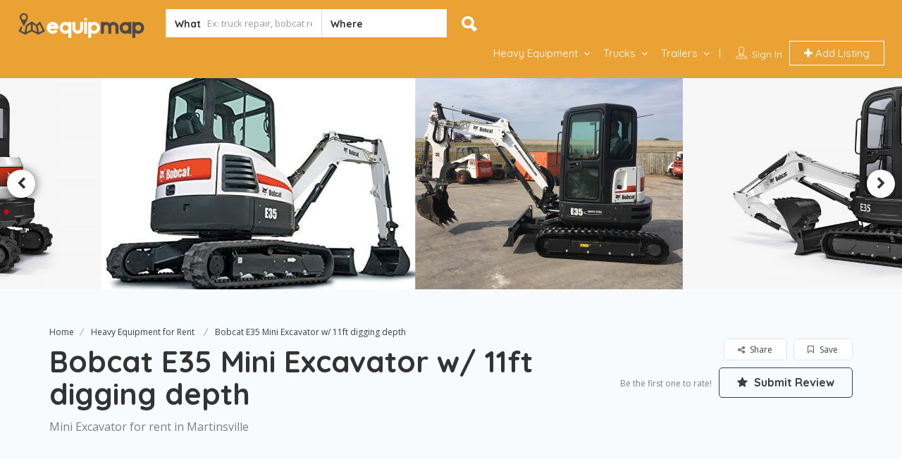

--- FILE ---
content_type: text/html; charset=UTF-8
request_url: https://equipmap.com/local/heavy-equipment-rentals/mini-excavator-for-rent/bobcat-e35-mini-excavator-765-349-2118/
body_size: 36114
content:
<!DOCTYPE html>
<!--[if IE 7 ]>    <html class="ie7"> <![endif]-->
<!--[if IE 8 ]>    <html class="ie8"> <![endif]-->

<html lang="en">
    <head>
        <meta charset="UTF-8">
	   <!-- Mobile Meta -->
		<meta name="viewport" content="width=device-width, initial-scale=1">
		<meta http-equiv="Content-Type" content="text/html;charset=utf-8">		
		<META HTTP-EQUIV="CACHE-CONTROL" CONTENT="NO-CACHE" />

		<link rel="shortcut icon" href="https://equipmap.com/wp-content/uploads/2020/01/favicon.ico"/>	
		<title>Bobcat E35 Mini Excavator w/ 11ft digging depth &#8211; EquipMap</title>
<meta name='robots' content='max-image-preview:large' />
<link rel='dns-prefetch' href='//maps.googleapis.com' />
<link rel='dns-prefetch' href='//html5shim.googlecode.com' />
<link rel='dns-prefetch' href='//fonts.googleapis.com' />
<link rel='preconnect' href='https://fonts.gstatic.com' crossorigin />
<link rel="alternate" type="application/rss+xml" title="EquipMap &raquo; Feed" href="https://equipmap.com/feed/" />
<link rel="alternate" type="application/rss+xml" title="EquipMap &raquo; Comments Feed" href="https://equipmap.com/comments/feed/" />
<link rel="alternate" type="application/rss+xml" title="EquipMap &raquo; Bobcat E35 Mini Excavator w/ 11ft digging depth Comments Feed" href="https://equipmap.com/local/heavy-equipment-rentals/mini-excavator-for-rent/bobcat-e35-mini-excavator-765-349-2118/feed/" />
<script type="text/javascript">
window._wpemojiSettings = {"baseUrl":"https:\/\/s.w.org\/images\/core\/emoji\/14.0.0\/72x72\/","ext":".png","svgUrl":"https:\/\/s.w.org\/images\/core\/emoji\/14.0.0\/svg\/","svgExt":".svg","source":{"concatemoji":"https:\/\/equipmap.com\/wp-includes\/js\/wp-emoji-release.min.js"}};
/*! This file is auto-generated */
!function(e,a,t){var n,r,o,i=a.createElement("canvas"),p=i.getContext&&i.getContext("2d");function s(e,t){p.clearRect(0,0,i.width,i.height),p.fillText(e,0,0);e=i.toDataURL();return p.clearRect(0,0,i.width,i.height),p.fillText(t,0,0),e===i.toDataURL()}function c(e){var t=a.createElement("script");t.src=e,t.defer=t.type="text/javascript",a.getElementsByTagName("head")[0].appendChild(t)}for(o=Array("flag","emoji"),t.supports={everything:!0,everythingExceptFlag:!0},r=0;r<o.length;r++)t.supports[o[r]]=function(e){if(p&&p.fillText)switch(p.textBaseline="top",p.font="600 32px Arial",e){case"flag":return s("\ud83c\udff3\ufe0f\u200d\u26a7\ufe0f","\ud83c\udff3\ufe0f\u200b\u26a7\ufe0f")?!1:!s("\ud83c\uddfa\ud83c\uddf3","\ud83c\uddfa\u200b\ud83c\uddf3")&&!s("\ud83c\udff4\udb40\udc67\udb40\udc62\udb40\udc65\udb40\udc6e\udb40\udc67\udb40\udc7f","\ud83c\udff4\u200b\udb40\udc67\u200b\udb40\udc62\u200b\udb40\udc65\u200b\udb40\udc6e\u200b\udb40\udc67\u200b\udb40\udc7f");case"emoji":return!s("\ud83e\udef1\ud83c\udffb\u200d\ud83e\udef2\ud83c\udfff","\ud83e\udef1\ud83c\udffb\u200b\ud83e\udef2\ud83c\udfff")}return!1}(o[r]),t.supports.everything=t.supports.everything&&t.supports[o[r]],"flag"!==o[r]&&(t.supports.everythingExceptFlag=t.supports.everythingExceptFlag&&t.supports[o[r]]);t.supports.everythingExceptFlag=t.supports.everythingExceptFlag&&!t.supports.flag,t.DOMReady=!1,t.readyCallback=function(){t.DOMReady=!0},t.supports.everything||(n=function(){t.readyCallback()},a.addEventListener?(a.addEventListener("DOMContentLoaded",n,!1),e.addEventListener("load",n,!1)):(e.attachEvent("onload",n),a.attachEvent("onreadystatechange",function(){"complete"===a.readyState&&t.readyCallback()})),(e=t.source||{}).concatemoji?c(e.concatemoji):e.wpemoji&&e.twemoji&&(c(e.twemoji),c(e.wpemoji)))}(window,document,window._wpemojiSettings);
</script>
<style type="text/css">
img.wp-smiley,
img.emoji {
	display: inline !important;
	border: none !important;
	box-shadow: none !important;
	height: 1em !important;
	width: 1em !important;
	margin: 0 0.07em !important;
	vertical-align: -0.1em !important;
	background: none !important;
	padding: 0 !important;
}
</style>
	<link rel='stylesheet' id='wpbs-block-style-form-css' href='https://equipmap.com/wp-content/plugins/wp-booking-system/assets/css/style-front-end-form.min.css' type='text/css' media='all' />
<link rel='stylesheet' id='wp-block-library-css' href='https://equipmap.com/wp-includes/css/dist/block-library/style.min.css' type='text/css' media='all' />
<link rel='stylesheet' id='classic-theme-styles-css' href='https://equipmap.com/wp-includes/css/classic-themes.min.css' type='text/css' media='all' />
<style id='global-styles-inline-css' type='text/css'>
body{--wp--preset--color--black: #000000;--wp--preset--color--cyan-bluish-gray: #abb8c3;--wp--preset--color--white: #ffffff;--wp--preset--color--pale-pink: #f78da7;--wp--preset--color--vivid-red: #cf2e2e;--wp--preset--color--luminous-vivid-orange: #ff6900;--wp--preset--color--luminous-vivid-amber: #fcb900;--wp--preset--color--light-green-cyan: #7bdcb5;--wp--preset--color--vivid-green-cyan: #00d084;--wp--preset--color--pale-cyan-blue: #8ed1fc;--wp--preset--color--vivid-cyan-blue: #0693e3;--wp--preset--color--vivid-purple: #9b51e0;--wp--preset--gradient--vivid-cyan-blue-to-vivid-purple: linear-gradient(135deg,rgba(6,147,227,1) 0%,rgb(155,81,224) 100%);--wp--preset--gradient--light-green-cyan-to-vivid-green-cyan: linear-gradient(135deg,rgb(122,220,180) 0%,rgb(0,208,130) 100%);--wp--preset--gradient--luminous-vivid-amber-to-luminous-vivid-orange: linear-gradient(135deg,rgba(252,185,0,1) 0%,rgba(255,105,0,1) 100%);--wp--preset--gradient--luminous-vivid-orange-to-vivid-red: linear-gradient(135deg,rgba(255,105,0,1) 0%,rgb(207,46,46) 100%);--wp--preset--gradient--very-light-gray-to-cyan-bluish-gray: linear-gradient(135deg,rgb(238,238,238) 0%,rgb(169,184,195) 100%);--wp--preset--gradient--cool-to-warm-spectrum: linear-gradient(135deg,rgb(74,234,220) 0%,rgb(151,120,209) 20%,rgb(207,42,186) 40%,rgb(238,44,130) 60%,rgb(251,105,98) 80%,rgb(254,248,76) 100%);--wp--preset--gradient--blush-light-purple: linear-gradient(135deg,rgb(255,206,236) 0%,rgb(152,150,240) 100%);--wp--preset--gradient--blush-bordeaux: linear-gradient(135deg,rgb(254,205,165) 0%,rgb(254,45,45) 50%,rgb(107,0,62) 100%);--wp--preset--gradient--luminous-dusk: linear-gradient(135deg,rgb(255,203,112) 0%,rgb(199,81,192) 50%,rgb(65,88,208) 100%);--wp--preset--gradient--pale-ocean: linear-gradient(135deg,rgb(255,245,203) 0%,rgb(182,227,212) 50%,rgb(51,167,181) 100%);--wp--preset--gradient--electric-grass: linear-gradient(135deg,rgb(202,248,128) 0%,rgb(113,206,126) 100%);--wp--preset--gradient--midnight: linear-gradient(135deg,rgb(2,3,129) 0%,rgb(40,116,252) 100%);--wp--preset--duotone--dark-grayscale: url('#wp-duotone-dark-grayscale');--wp--preset--duotone--grayscale: url('#wp-duotone-grayscale');--wp--preset--duotone--purple-yellow: url('#wp-duotone-purple-yellow');--wp--preset--duotone--blue-red: url('#wp-duotone-blue-red');--wp--preset--duotone--midnight: url('#wp-duotone-midnight');--wp--preset--duotone--magenta-yellow: url('#wp-duotone-magenta-yellow');--wp--preset--duotone--purple-green: url('#wp-duotone-purple-green');--wp--preset--duotone--blue-orange: url('#wp-duotone-blue-orange');--wp--preset--font-size--small: 13px;--wp--preset--font-size--medium: 20px;--wp--preset--font-size--large: 36px;--wp--preset--font-size--x-large: 42px;--wp--preset--spacing--20: 0.44rem;--wp--preset--spacing--30: 0.67rem;--wp--preset--spacing--40: 1rem;--wp--preset--spacing--50: 1.5rem;--wp--preset--spacing--60: 2.25rem;--wp--preset--spacing--70: 3.38rem;--wp--preset--spacing--80: 5.06rem;--wp--preset--shadow--natural: 6px 6px 9px rgba(0, 0, 0, 0.2);--wp--preset--shadow--deep: 12px 12px 50px rgba(0, 0, 0, 0.4);--wp--preset--shadow--sharp: 6px 6px 0px rgba(0, 0, 0, 0.2);--wp--preset--shadow--outlined: 6px 6px 0px -3px rgba(255, 255, 255, 1), 6px 6px rgba(0, 0, 0, 1);--wp--preset--shadow--crisp: 6px 6px 0px rgba(0, 0, 0, 1);}:where(.is-layout-flex){gap: 0.5em;}body .is-layout-flow > .alignleft{float: left;margin-inline-start: 0;margin-inline-end: 2em;}body .is-layout-flow > .alignright{float: right;margin-inline-start: 2em;margin-inline-end: 0;}body .is-layout-flow > .aligncenter{margin-left: auto !important;margin-right: auto !important;}body .is-layout-constrained > .alignleft{float: left;margin-inline-start: 0;margin-inline-end: 2em;}body .is-layout-constrained > .alignright{float: right;margin-inline-start: 2em;margin-inline-end: 0;}body .is-layout-constrained > .aligncenter{margin-left: auto !important;margin-right: auto !important;}body .is-layout-constrained > :where(:not(.alignleft):not(.alignright):not(.alignfull)){max-width: var(--wp--style--global--content-size);margin-left: auto !important;margin-right: auto !important;}body .is-layout-constrained > .alignwide{max-width: var(--wp--style--global--wide-size);}body .is-layout-flex{display: flex;}body .is-layout-flex{flex-wrap: wrap;align-items: center;}body .is-layout-flex > *{margin: 0;}:where(.wp-block-columns.is-layout-flex){gap: 2em;}.has-black-color{color: var(--wp--preset--color--black) !important;}.has-cyan-bluish-gray-color{color: var(--wp--preset--color--cyan-bluish-gray) !important;}.has-white-color{color: var(--wp--preset--color--white) !important;}.has-pale-pink-color{color: var(--wp--preset--color--pale-pink) !important;}.has-vivid-red-color{color: var(--wp--preset--color--vivid-red) !important;}.has-luminous-vivid-orange-color{color: var(--wp--preset--color--luminous-vivid-orange) !important;}.has-luminous-vivid-amber-color{color: var(--wp--preset--color--luminous-vivid-amber) !important;}.has-light-green-cyan-color{color: var(--wp--preset--color--light-green-cyan) !important;}.has-vivid-green-cyan-color{color: var(--wp--preset--color--vivid-green-cyan) !important;}.has-pale-cyan-blue-color{color: var(--wp--preset--color--pale-cyan-blue) !important;}.has-vivid-cyan-blue-color{color: var(--wp--preset--color--vivid-cyan-blue) !important;}.has-vivid-purple-color{color: var(--wp--preset--color--vivid-purple) !important;}.has-black-background-color{background-color: var(--wp--preset--color--black) !important;}.has-cyan-bluish-gray-background-color{background-color: var(--wp--preset--color--cyan-bluish-gray) !important;}.has-white-background-color{background-color: var(--wp--preset--color--white) !important;}.has-pale-pink-background-color{background-color: var(--wp--preset--color--pale-pink) !important;}.has-vivid-red-background-color{background-color: var(--wp--preset--color--vivid-red) !important;}.has-luminous-vivid-orange-background-color{background-color: var(--wp--preset--color--luminous-vivid-orange) !important;}.has-luminous-vivid-amber-background-color{background-color: var(--wp--preset--color--luminous-vivid-amber) !important;}.has-light-green-cyan-background-color{background-color: var(--wp--preset--color--light-green-cyan) !important;}.has-vivid-green-cyan-background-color{background-color: var(--wp--preset--color--vivid-green-cyan) !important;}.has-pale-cyan-blue-background-color{background-color: var(--wp--preset--color--pale-cyan-blue) !important;}.has-vivid-cyan-blue-background-color{background-color: var(--wp--preset--color--vivid-cyan-blue) !important;}.has-vivid-purple-background-color{background-color: var(--wp--preset--color--vivid-purple) !important;}.has-black-border-color{border-color: var(--wp--preset--color--black) !important;}.has-cyan-bluish-gray-border-color{border-color: var(--wp--preset--color--cyan-bluish-gray) !important;}.has-white-border-color{border-color: var(--wp--preset--color--white) !important;}.has-pale-pink-border-color{border-color: var(--wp--preset--color--pale-pink) !important;}.has-vivid-red-border-color{border-color: var(--wp--preset--color--vivid-red) !important;}.has-luminous-vivid-orange-border-color{border-color: var(--wp--preset--color--luminous-vivid-orange) !important;}.has-luminous-vivid-amber-border-color{border-color: var(--wp--preset--color--luminous-vivid-amber) !important;}.has-light-green-cyan-border-color{border-color: var(--wp--preset--color--light-green-cyan) !important;}.has-vivid-green-cyan-border-color{border-color: var(--wp--preset--color--vivid-green-cyan) !important;}.has-pale-cyan-blue-border-color{border-color: var(--wp--preset--color--pale-cyan-blue) !important;}.has-vivid-cyan-blue-border-color{border-color: var(--wp--preset--color--vivid-cyan-blue) !important;}.has-vivid-purple-border-color{border-color: var(--wp--preset--color--vivid-purple) !important;}.has-vivid-cyan-blue-to-vivid-purple-gradient-background{background: var(--wp--preset--gradient--vivid-cyan-blue-to-vivid-purple) !important;}.has-light-green-cyan-to-vivid-green-cyan-gradient-background{background: var(--wp--preset--gradient--light-green-cyan-to-vivid-green-cyan) !important;}.has-luminous-vivid-amber-to-luminous-vivid-orange-gradient-background{background: var(--wp--preset--gradient--luminous-vivid-amber-to-luminous-vivid-orange) !important;}.has-luminous-vivid-orange-to-vivid-red-gradient-background{background: var(--wp--preset--gradient--luminous-vivid-orange-to-vivid-red) !important;}.has-very-light-gray-to-cyan-bluish-gray-gradient-background{background: var(--wp--preset--gradient--very-light-gray-to-cyan-bluish-gray) !important;}.has-cool-to-warm-spectrum-gradient-background{background: var(--wp--preset--gradient--cool-to-warm-spectrum) !important;}.has-blush-light-purple-gradient-background{background: var(--wp--preset--gradient--blush-light-purple) !important;}.has-blush-bordeaux-gradient-background{background: var(--wp--preset--gradient--blush-bordeaux) !important;}.has-luminous-dusk-gradient-background{background: var(--wp--preset--gradient--luminous-dusk) !important;}.has-pale-ocean-gradient-background{background: var(--wp--preset--gradient--pale-ocean) !important;}.has-electric-grass-gradient-background{background: var(--wp--preset--gradient--electric-grass) !important;}.has-midnight-gradient-background{background: var(--wp--preset--gradient--midnight) !important;}.has-small-font-size{font-size: var(--wp--preset--font-size--small) !important;}.has-medium-font-size{font-size: var(--wp--preset--font-size--medium) !important;}.has-large-font-size{font-size: var(--wp--preset--font-size--large) !important;}.has-x-large-font-size{font-size: var(--wp--preset--font-size--x-large) !important;}
.wp-block-navigation a:where(:not(.wp-element-button)){color: inherit;}
:where(.wp-block-columns.is-layout-flex){gap: 2em;}
.wp-block-pullquote{font-size: 1.5em;line-height: 1.6;}
</style>
<link rel='stylesheet' id='bootstrap-datetimepicker-css-css' href='https://equipmap.com/wp-content/plugins//listingpro-lead-form/assets/css/bootstrap-datetimepicker.min.css' type='text/css' media='all' />
<link rel='stylesheet' id='wpbs-style-css' href='https://equipmap.com/wp-content/plugins/wp-booking-system/assets/css/style-front-end.min.css' type='text/css' media='all' />
<link rel='stylesheet' id='wpbs-style-form-css' href='https://equipmap.com/wp-content/plugins/wp-booking-system/assets/css/style-front-end-form.min.css' type='text/css' media='all' />
<link rel='stylesheet' id='bootstrap-css' href='https://equipmap.com/wp-content/themes/listingpro/assets/lib/bootstrap/css/bootstrap.min.css' type='text/css' media='all' />
<link rel='stylesheet' id='Magnific-Popup-css' href='https://equipmap.com/wp-content/themes/listingpro/assets/lib/Magnific-Popup-master/magnific-popup.css' type='text/css' media='all' />
<link rel='stylesheet' id='popup-component-css' href='https://equipmap.com/wp-content/themes/listingpro/assets/lib/popup/css/component.css' type='text/css' media='all' />
<link rel='stylesheet' id='Font-awesome-css' href='https://equipmap.com/wp-content/themes/listingpro/assets/lib/font-awesome/css/font-awesome.min.css' type='text/css' media='all' />
<link rel='stylesheet' id='Mmenu-css' href='https://equipmap.com/wp-content/themes/listingpro/assets/lib/jquerym.menu/css/jquery.mmenu.all.css' type='text/css' media='all' />
<link rel='stylesheet' id='MapBox-css' href='https://equipmap.com/wp-content/themes/listingpro/assets/css/mapbox.css' type='text/css' media='all' />
<link rel='stylesheet' id='Chosen-css' href='https://equipmap.com/wp-content/themes/listingpro/assets/lib/chosen/chosen.css' type='text/css' media='all' />
<link rel='stylesheet' id='Slick-css-css' href='https://equipmap.com/wp-content/themes/listingpro/assets/lib/slick/slick.css' type='text/css' media='all' />
<link rel='stylesheet' id='Slick-theme-css' href='https://equipmap.com/wp-content/themes/listingpro/assets/lib/slick/slick-theme.css' type='text/css' media='all' />
<link rel='stylesheet' id='css-prettyphoto-css' href='https://equipmap.com/wp-content/themes/listingpro/assets/css/prettyphoto.css' type='text/css' media='all' />
<link rel='stylesheet' id='jquery-ui-css' href='https://equipmap.com/wp-content/themes/listingpro/assets/css/jquery-ui.css' type='text/css' media='all' />
<link rel='stylesheet' id='icon8-css' href='https://equipmap.com/wp-content/themes/listingpro/assets/lib/icon8/styles.min.css' type='text/css' media='all' />
<link rel='stylesheet' id='Color-css' href='https://equipmap.com/wp-content/themes/listingpro/assets/css/colors.css' type='text/css' media='all' />
<link rel='stylesheet' id='custom-font-css' href='https://equipmap.com/wp-content/themes/listingpro/assets/css/font.css' type='text/css' media='all' />
<link rel='stylesheet' id='Main-css' href='https://equipmap.com/wp-content/themes/listingpro/assets/css/main.css' type='text/css' media='all' />
<link rel='stylesheet' id='Responsive-css' href='https://equipmap.com/wp-content/themes/listingpro/assets/css/responsive.css' type='text/css' media='all' />
<link rel='stylesheet' id='select2-css' href='https://equipmap.com/wp-content/themes/listingpro/assets/css/select2.css' type='text/css' media='all' />
<link rel='stylesheet' id='dynamiclocation-css' href='https://equipmap.com/wp-content/themes/listingpro/assets/css/city-autocomplete.css' type='text/css' media='all' />
<link rel='stylesheet' id='lp-body-overlay-css' href='https://equipmap.com/wp-content/themes/listingpro/assets/css/common.loading.css' type='text/css' media='all' />
<link rel='stylesheet' id='bootstrapslider-css' href='https://equipmap.com/wp-content/themes/listingpro/assets/lib/bootstrap/css/bootstrap-slider.css' type='text/css' media='all' />
<link rel='stylesheet' id='mourisjs-css' href='https://equipmap.com/wp-content/themes/listingpro/assets/css/morris.css' type='text/css' media='all' />
<link rel='stylesheet' id='listingpro-css' href='https://equipmap.com/wp-content/themes/listingpro/style.css' type='text/css' media='all' />
<link rel='stylesheet' id='font-rock-salt-css' href='https://fonts.googleapis.com/css?family=Rock+Salt' type='text/css' media='all' />
<link rel='stylesheet' id='font-quicksand-css' href='https://fonts.googleapis.com/css?family=Quicksand' type='text/css' media='all' />
<link rel='stylesheet' id='version2-countdown-css' href='https://equipmap.com/wp-content/themes/listingpro/assets/lib/countdown/flipclock.css' type='text/css' media='all' />
<link rel='stylesheet' id='version2-styles-css' href='https://equipmap.com/wp-content/themes/listingpro/assets/css/main-new.css' type='text/css' media='all' />
<link rel='stylesheet' id='version2-colors-css' href='https://equipmap.com/wp-content/themes/listingpro/assets/css/colors-new.css' type='text/css' media='all' />
<link rel='stylesheet' id='LP_dynamic_php_css-css' href='https://equipmap.com/wp-content/themes/listingpro/assets/css/dynamic-css.php' type='text/css' media='all' />
<link rel="preload" as="style" href="https://fonts.googleapis.com/css?family=Quicksand:300,400,500,600,700%7COpen%20Sans:300,400,500,600,700,800,300italic,400italic,500italic,600italic,700italic,800italic&#038;subset=latin&#038;display=swap" /><link rel="stylesheet" href="https://fonts.googleapis.com/css?family=Quicksand:300,400,500,600,700%7COpen%20Sans:300,400,500,600,700,800,300italic,400italic,500italic,600italic,700italic,800italic&#038;subset=latin&#038;display=swap" media="print" onload="this.media='all'"><noscript><link rel="stylesheet" href="https://fonts.googleapis.com/css?family=Quicksand:300,400,500,600,700%7COpen%20Sans:300,400,500,600,700,800,300italic,400italic,500italic,600italic,700italic,800italic&#038;subset=latin&#038;display=swap" /></noscript><script type='text/javascript' src='https://equipmap.com/wp-includes/js/jquery/jquery.min.js' id='jquery-core-js'></script>
<script type='text/javascript' src='https://equipmap.com/wp-includes/js/jquery/jquery-migrate.min.js' id='jquery-migrate-js'></script>
<script type='text/javascript' id='ajax-login-script-js-extra'>
/* <![CDATA[ */
var ajax_login_object = {"ajaxurl":"https:\/\/equipmap.com\/wp-admin\/admin-ajax.php","redirecturl":"https:\/\/equipmap.com\/local\/heavy-equipment-rentals\/mini-excavator-for-rent\/bobcat-e35-mini-excavator-765-349-2118\/","loadingmessage":"<span class=\"alert alert-info\">Please wait...<i class=\"fa fa-spinner fa-spin\"><\/i><\/span>"};
/* ]]> */
</script>
<script type='text/javascript' src='https://equipmap.com/wp-content/themes/listingpro/assets/js/login.js' id='ajax-login-script-js'></script>
<script type='text/javascript' id='search-ajax-script-js-extra'>
/* <![CDATA[ */
var ajax_search_term_object = {"ajaxurl":"https:\/\/equipmap.com\/wp-admin\/admin-ajax.php"};
/* ]]> */
</script>
<script type='text/javascript' src='https://equipmap.com/wp-content/themes/listingpro/assets/js/search-ajax.js' id='search-ajax-script-js'></script>
<script type='text/javascript' id='ajax-single-ajax-js-extra'>
/* <![CDATA[ */
var single_ajax_object = {"ajaxurl":"https:\/\/equipmap.com\/wp-admin\/admin-ajax.php"};
/* ]]> */
</script>
<script type='text/javascript' src='https://equipmap.com/wp-content/themes/listingpro/assets/js/single-ajax.js' id='ajax-single-ajax-js'></script>
<script type='text/javascript' id='ajax-approvereview-script-js-extra'>
/* <![CDATA[ */
var ajax_approvereview_object = {"ajaxurl":"https:\/\/equipmap.com\/wp-admin\/admin-ajax.php"};
/* ]]> */
</script>
<script type='text/javascript' src='https://equipmap.com/wp-content/themes/listingpro/assets/js/approve-review.js' id='ajax-approvereview-script-js'></script>
<script type='text/javascript' id='listingpro_home_map-js-extra'>
/* <![CDATA[ */
var listingpro_home_map_object = {"ajaxurl":"https:\/\/equipmap.com\/wp-admin\/admin-ajax.php"};
/* ]]> */
</script>
<script type='text/javascript' src='https://equipmap.com/wp-content/themes/listingpro/assets/js/home-map.js' id='listingpro_home_map-js'></script>
<script type='text/javascript' id='ajax-needlogin-ajax-js-extra'>
/* <![CDATA[ */
var needlogin_object = {"ajaxurl":"https:\/\/equipmap.com\/wp-admin\/admin-ajax.php"};
/* ]]> */
</script>
<script type='text/javascript' src='https://equipmap.com/wp-content/themes/listingpro/assets/js/needlogin-ajax.js' id='ajax-needlogin-ajax-js'></script>
<script type='text/javascript' src='https://equipmap.com/wp-content/themes/listingpro/assets/js/checkout.js' id='stripejs-js'></script>
<script type='text/javascript' src='https://equipmap.com/wp-content/plugins/listingpro-plugin/assets/js/main.js' id='main-js'></script>
<script type='text/javascript' id='review-submit-ajax-js-extra'>
/* <![CDATA[ */
var ajax_review_object = {"ajaxurl":"https:\/\/equipmap.com\/wp-admin\/admin-ajax.php"};
/* ]]> */
</script>
<script type='text/javascript' src='https://equipmap.com/wp-content/themes/listingpro/assets/js/review-submit.js' id='review-submit-ajax-js'></script>
<script type='text/javascript' src='https://maps.googleapis.com/maps/api/js?key=AIzaSyDQt64oivgdLy88A3j6-_Yl-4wP1Y1dz8s&#038;libraries=places' id='mapsjs-js'></script>
<script type='text/javascript' src='https://equipmap.com/wp-content/themes/listingpro/assets/js/raphael-min.js' id='raphelmin-js'></script>
<script type='text/javascript' src='https://equipmap.com/wp-content/themes/listingpro/assets/js/morris.js' id='morisjs-js'></script>
<script type='text/javascript' id='ajax-term-script-js-extra'>
/* <![CDATA[ */
var ajax_term_object = {"ajaxurl":"https:\/\/equipmap.com\/wp-admin\/admin-ajax.php"};
/* ]]> */
</script>
<script type='text/javascript' src='https://equipmap.com/wp-content/plugins/listingpro-plugin/assets/js/child-term.js' id='ajax-term-script-js'></script>
<link rel="https://api.w.org/" href="https://equipmap.com/wp-json/" /><link rel="alternate" type="application/json" href="https://equipmap.com/wp-json/wp/v2/listing/2847" /><link rel="EditURI" type="application/rsd+xml" title="RSD" href="https://equipmap.com/xmlrpc.php?rsd" />
<link rel="wlwmanifest" type="application/wlwmanifest+xml" href="https://equipmap.com/wp-includes/wlwmanifest.xml" />
<meta name="generator" content="WordPress 6.2.8" />
<link rel="canonical" href="https://equipmap.com/local/heavy-equipment-rentals/mini-excavator-for-rent/bobcat-e35-mini-excavator-765-349-2118/" />
<link rel='shortlink' href='https://equipmap.com/?p=2847' />
<link rel="alternate" type="application/json+oembed" href="https://equipmap.com/wp-json/oembed/1.0/embed?url=https%3A%2F%2Fequipmap.com%2Flocal%2Fheavy-equipment-rentals%2Fmini-excavator-for-rent%2Fbobcat-e35-mini-excavator-765-349-2118%2F" />
<link rel="alternate" type="text/xml+oembed" href="https://equipmap.com/wp-json/oembed/1.0/embed?url=https%3A%2F%2Fequipmap.com%2Flocal%2Fheavy-equipment-rentals%2Fmini-excavator-for-rent%2Fbobcat-e35-mini-excavator-765-349-2118%2F&#038;format=xml" />
<meta name="generator" content="Redux 4.5.10" />
		<!-- GA Google Analytics @ https://m0n.co/ga -->
		<script async src="https://www.googletagmanager.com/gtag/js?id=UA-180756293-1"></script>
		<script>
			window.dataLayer = window.dataLayer || [];
			function gtag(){dataLayer.push(arguments);}
			gtag('js', new Date());
			gtag('config', 'UA-180756293-1');
		</script>

	<!-- Analytics by WP Statistics - https://wp-statistics.com -->
<style type="text/css">.recentcomments a{display:inline !important;padding:0 !important;margin:0 !important;}</style><meta name="generator" content="Powered by WPBakery Page Builder - drag and drop page builder for WordPress."/>
    <script type="text/javascript">
        jQuery(document).ready(function(){

});    </script>
    <style id="listingpro_options-dynamic-css" title="dynamic-css" class="redux-options-output">.menu-item a{font-family:Quicksand;font-weight:normal;font-style:normal;}</style><noscript><style> .wpb_animate_when_almost_visible { opacity: 1; }</style></noscript>        <script type="text/javascript">
            jQuery(document).ready(function () {
                jQuery('select.form-control').removeClass('form-control').addClass('custom-form-control');
            })
        </script>
        <style type="text/css">
            .custom-form-control{
                width: 100%;
                padding: 10px;
                line-height: 24px;
                -webkit-appearance: textfield;
            }
        </style>
    </head>
<body class="listing-template-default single single-listing postid-2847 listing-skeleton-view-grid_view wpb-js-composer js-comp-ver-6.2.0 vc_responsive" data-submitlink="https://equipmap.com/submit-listing-2/" data-sliderstyle="style2" data-defaultmaplat="34.0871689" data-defaultmaplot="-122.2767523" data-lpsearchmode="keyword" data-maplistingby="geolocaion" >
<svg xmlns="http://www.w3.org/2000/svg" viewBox="0 0 0 0" width="0" height="0" focusable="false" role="none" style="visibility: hidden; position: absolute; left: -9999px; overflow: hidden;" ><defs><filter id="wp-duotone-dark-grayscale"><feColorMatrix color-interpolation-filters="sRGB" type="matrix" values=" .299 .587 .114 0 0 .299 .587 .114 0 0 .299 .587 .114 0 0 .299 .587 .114 0 0 " /><feComponentTransfer color-interpolation-filters="sRGB" ><feFuncR type="table" tableValues="0 0.49803921568627" /><feFuncG type="table" tableValues="0 0.49803921568627" /><feFuncB type="table" tableValues="0 0.49803921568627" /><feFuncA type="table" tableValues="1 1" /></feComponentTransfer><feComposite in2="SourceGraphic" operator="in" /></filter></defs></svg><svg xmlns="http://www.w3.org/2000/svg" viewBox="0 0 0 0" width="0" height="0" focusable="false" role="none" style="visibility: hidden; position: absolute; left: -9999px; overflow: hidden;" ><defs><filter id="wp-duotone-grayscale"><feColorMatrix color-interpolation-filters="sRGB" type="matrix" values=" .299 .587 .114 0 0 .299 .587 .114 0 0 .299 .587 .114 0 0 .299 .587 .114 0 0 " /><feComponentTransfer color-interpolation-filters="sRGB" ><feFuncR type="table" tableValues="0 1" /><feFuncG type="table" tableValues="0 1" /><feFuncB type="table" tableValues="0 1" /><feFuncA type="table" tableValues="1 1" /></feComponentTransfer><feComposite in2="SourceGraphic" operator="in" /></filter></defs></svg><svg xmlns="http://www.w3.org/2000/svg" viewBox="0 0 0 0" width="0" height="0" focusable="false" role="none" style="visibility: hidden; position: absolute; left: -9999px; overflow: hidden;" ><defs><filter id="wp-duotone-purple-yellow"><feColorMatrix color-interpolation-filters="sRGB" type="matrix" values=" .299 .587 .114 0 0 .299 .587 .114 0 0 .299 .587 .114 0 0 .299 .587 .114 0 0 " /><feComponentTransfer color-interpolation-filters="sRGB" ><feFuncR type="table" tableValues="0.54901960784314 0.98823529411765" /><feFuncG type="table" tableValues="0 1" /><feFuncB type="table" tableValues="0.71764705882353 0.25490196078431" /><feFuncA type="table" tableValues="1 1" /></feComponentTransfer><feComposite in2="SourceGraphic" operator="in" /></filter></defs></svg><svg xmlns="http://www.w3.org/2000/svg" viewBox="0 0 0 0" width="0" height="0" focusable="false" role="none" style="visibility: hidden; position: absolute; left: -9999px; overflow: hidden;" ><defs><filter id="wp-duotone-blue-red"><feColorMatrix color-interpolation-filters="sRGB" type="matrix" values=" .299 .587 .114 0 0 .299 .587 .114 0 0 .299 .587 .114 0 0 .299 .587 .114 0 0 " /><feComponentTransfer color-interpolation-filters="sRGB" ><feFuncR type="table" tableValues="0 1" /><feFuncG type="table" tableValues="0 0.27843137254902" /><feFuncB type="table" tableValues="0.5921568627451 0.27843137254902" /><feFuncA type="table" tableValues="1 1" /></feComponentTransfer><feComposite in2="SourceGraphic" operator="in" /></filter></defs></svg><svg xmlns="http://www.w3.org/2000/svg" viewBox="0 0 0 0" width="0" height="0" focusable="false" role="none" style="visibility: hidden; position: absolute; left: -9999px; overflow: hidden;" ><defs><filter id="wp-duotone-midnight"><feColorMatrix color-interpolation-filters="sRGB" type="matrix" values=" .299 .587 .114 0 0 .299 .587 .114 0 0 .299 .587 .114 0 0 .299 .587 .114 0 0 " /><feComponentTransfer color-interpolation-filters="sRGB" ><feFuncR type="table" tableValues="0 0" /><feFuncG type="table" tableValues="0 0.64705882352941" /><feFuncB type="table" tableValues="0 1" /><feFuncA type="table" tableValues="1 1" /></feComponentTransfer><feComposite in2="SourceGraphic" operator="in" /></filter></defs></svg><svg xmlns="http://www.w3.org/2000/svg" viewBox="0 0 0 0" width="0" height="0" focusable="false" role="none" style="visibility: hidden; position: absolute; left: -9999px; overflow: hidden;" ><defs><filter id="wp-duotone-magenta-yellow"><feColorMatrix color-interpolation-filters="sRGB" type="matrix" values=" .299 .587 .114 0 0 .299 .587 .114 0 0 .299 .587 .114 0 0 .299 .587 .114 0 0 " /><feComponentTransfer color-interpolation-filters="sRGB" ><feFuncR type="table" tableValues="0.78039215686275 1" /><feFuncG type="table" tableValues="0 0.94901960784314" /><feFuncB type="table" tableValues="0.35294117647059 0.47058823529412" /><feFuncA type="table" tableValues="1 1" /></feComponentTransfer><feComposite in2="SourceGraphic" operator="in" /></filter></defs></svg><svg xmlns="http://www.w3.org/2000/svg" viewBox="0 0 0 0" width="0" height="0" focusable="false" role="none" style="visibility: hidden; position: absolute; left: -9999px; overflow: hidden;" ><defs><filter id="wp-duotone-purple-green"><feColorMatrix color-interpolation-filters="sRGB" type="matrix" values=" .299 .587 .114 0 0 .299 .587 .114 0 0 .299 .587 .114 0 0 .299 .587 .114 0 0 " /><feComponentTransfer color-interpolation-filters="sRGB" ><feFuncR type="table" tableValues="0.65098039215686 0.40392156862745" /><feFuncG type="table" tableValues="0 1" /><feFuncB type="table" tableValues="0.44705882352941 0.4" /><feFuncA type="table" tableValues="1 1" /></feComponentTransfer><feComposite in2="SourceGraphic" operator="in" /></filter></defs></svg><svg xmlns="http://www.w3.org/2000/svg" viewBox="0 0 0 0" width="0" height="0" focusable="false" role="none" style="visibility: hidden; position: absolute; left: -9999px; overflow: hidden;" ><defs><filter id="wp-duotone-blue-orange"><feColorMatrix color-interpolation-filters="sRGB" type="matrix" values=" .299 .587 .114 0 0 .299 .587 .114 0 0 .299 .587 .114 0 0 .299 .587 .114 0 0 " /><feComponentTransfer color-interpolation-filters="sRGB" ><feFuncR type="table" tableValues="0.098039215686275 1" /><feFuncG type="table" tableValues="0 0.66274509803922" /><feFuncB type="table" tableValues="0.84705882352941 0.41960784313725" /><feFuncA type="table" tableValues="1 1" /></feComponentTransfer><feComposite in2="SourceGraphic" operator="in" /></filter></defs></svg>	<input type="hidden" id="lpNonce" name="lpNonce" value="f1a4f692b7" /><input type="hidden" name="_wp_http_referer" value="/local/heavy-equipment-rentals/mini-excavator-for-rent/bobcat-e35-mini-excavator-765-349-2118/" />    <input type="hidden" id="start_of_weekk" value="1">
	
				<div id="page"  data-detail-page-style="lp_detail_page_styles1" data-lpattern="with_region" data-sitelogo="https://equipmap.com/wp-content/uploads/2020/01/equipmap-web-logo-11_20-1.png" data-site-url="https://equipmap.com/" data-ipapi="ip_api" data-lpcurrentloconhome="1" data-mtoken="0" data-mtype="openstreet" data-mstyle="mapbox.streets-basic"  class="clearfix lp_detail_page_styles1">

				<!--===========================header-views========================-->
				
        <style>
            .lp-stickyHeader{
                position: fixed !important;
                width: 100% !important;
                z-index: 99999 !important;
            }
        </style>
        <script>
            jQuery( document ).ready(function() {
                jQuery(window).scroll(function () {
                    var scroll = jQuery(window).scrollTop();
                    wp_nav = jQuery('header').height();
                    if (scroll >= 150) {
                        jQuery("header").addClass("lp-stickyHeader");
                        jQuery("body").find("section.aliceblue").css("margin-top", wp_nav);
                    }else{
                        jQuery("header").removeClass("lp-stickyHeader");
                        jQuery("body").find("section.aliceblue").css("margin-top", '0');
                    }
                });
            });
        </script>
        

<div class="pos-relative header-inner-page-wrap 1">
    <div class="header-container  3   " style="">
                    
<!--================================full width with blue background====================================-->
<div class="lp-customize-header-outer lp-color-header-style lp-customize-header-outer-7">
    <header class="header-without-topbar header-normal pos-relative lp-header-full-width">
        
        <div id="menu" class="small-screen">
                                <a href="https://equipmap.com/submit-listing-2/" class="lpl-button lpl-add-listing-loggedout">Add Listing</a>
                                                    <a class="lpl-button md-trigger" data-modal="modal-3">Sign In</a>
                    
                        <ul id="menu-main" class="mobile-menu"><li id="menu-item-232" class="menu-item menu-item-type-custom menu-item-object-custom menu-item-has-children menu-item-232"><a href="http://equipmap.com/heavy-equipment/">Heavy Equipment</a>
<ul class="sub-menu">
	<li id="menu-item-235" class="menu-item menu-item-type-custom menu-item-object-custom menu-item-has-children menu-item-235"><a href="http://equipmap.com/find/heavy-equipment/heavy-equipment-rentals/">Equipment Rentals</a>
	<ul class="sub-menu">
		<li id="menu-item-392" class="menu-item menu-item-type-custom menu-item-object-custom menu-item-392"><a href="http://equipmap.com/find/heavy-equipment-rentals/air-compressors-for-rent/">Air Compressors</a></li>
		<li id="menu-item-393" class="menu-item menu-item-type-custom menu-item-object-custom menu-item-393"><a href="http://equipmap.com/find/heavy-equipment-rentals/backhoe-loader-for-rent/">Backhoe Loaders</a></li>
		<li id="menu-item-394" class="menu-item menu-item-type-custom menu-item-object-custom menu-item-394"><a href="http://equipmap.com/find/heavy-equipment-rentals/boom-lifts-for-rent/">Boom Lifts</a></li>
		<li id="menu-item-395" class="menu-item menu-item-type-custom menu-item-object-custom menu-item-395"><a href="http://equipmap.com/find/heavy-equipment-rentals/bulldozer-for-rent/">Bulldozers</a></li>
		<li id="menu-item-396" class="menu-item menu-item-type-custom menu-item-object-custom menu-item-396"><a href="http://equipmap.com/find/heavy-equipment-rentals/compaction-rollers-for-rent/">Compactors</a></li>
		<li id="menu-item-397" class="menu-item menu-item-type-custom menu-item-object-custom menu-item-397"><a href="http://equipmap.com/find/heavy-equipment-rentals/cranes-for-rent/">Cranes</a></li>
		<li id="menu-item-398" class="menu-item menu-item-type-custom menu-item-object-custom menu-item-398"><a href="http://equipmap.com/find/heavy-equipment-rentals/excavators-for-rent/">Excavators</a></li>
		<li id="menu-item-399" class="menu-item menu-item-type-custom menu-item-object-custom menu-item-399"><a href="http://equipmap.com/find/heavy-equipment-rentals/forklifts-for-rent/">Forklifts</a></li>
		<li id="menu-item-405" class="menu-item menu-item-type-custom menu-item-object-custom menu-item-405"><a href="http://equipmap.com/find/heavy-equipment-rentals/wheel-loader-for-rent/">Loaders</a></li>
		<li id="menu-item-400" class="menu-item menu-item-type-custom menu-item-object-custom menu-item-400"><a href="http://equipmap.com/find/heavy-equipment-rentals/mini-excavator-for-rent/">Mini Excavators</a></li>
		<li id="menu-item-967" class="menu-item menu-item-type-custom menu-item-object-custom menu-item-967"><a href="http://equipmap.com/find/heavy-equipment-rentals/motor-graders-for-rent/">Motor Graders</a></li>
		<li id="menu-item-2519" class="menu-item menu-item-type-custom menu-item-object-custom menu-item-2519"><a href="http://equipmap.com/find/heavy-equipment-rentals/off-highway-rock-trucks-for-rent/">Rock Trucks</a></li>
		<li id="menu-item-401" class="menu-item menu-item-type-custom menu-item-object-custom menu-item-401"><a href="http://equipmap.com/find/heavy-equipment-rentals/scissor-lifts-for-rent/">Scissor Lifts</a></li>
		<li id="menu-item-2483" class="menu-item menu-item-type-custom menu-item-object-custom menu-item-2483"><a href="http://equipmap.com/find/heavy-equipment-rentals/earthmoving-scrapers-for-rent/">Scrapers</a></li>
		<li id="menu-item-402" class="menu-item menu-item-type-custom menu-item-object-custom menu-item-has-children menu-item-402"><a href="http://equipmap.com/find/heavy-equipment-rentals/skid-steer-track-loader-for-rent/">Skid Steer Loaders</a>
		<ul class="sub-menu">
			<li id="menu-item-2689" class="menu-item menu-item-type-custom menu-item-object-custom menu-item-2689"><a href="http://equipmap.com/find/heavy-equipment-rentals/skid-steer-attachments/">Skid Steer Attachments</a></li>
		</ul>
</li>
		<li id="menu-item-403" class="menu-item menu-item-type-custom menu-item-object-custom menu-item-403"><a href="http://equipmap.com/find/heavy-equipment-rentals/skip-loader-tractor-for-rent/">Skip Loader Tractors</a></li>
		<li id="menu-item-404" class="menu-item menu-item-type-custom menu-item-object-custom menu-item-404"><a href="http://equipmap.com/find/heavy-equipment-rentals/trenchers-for-rent/">Trenchers</a></li>
		<li id="menu-item-2520" class="menu-item menu-item-type-custom menu-item-object-custom menu-item-2520"><a href="http://equipmap.com/find/heavy-equipment-rentals/water-pull-trucks-for-rent/">Water Trucks</a></li>
	</ul>
</li>
	<li id="menu-item-233" class="menu-item menu-item-type-custom menu-item-object-custom menu-item-has-children menu-item-233"><a href="http://equipmap.com/find/heavy-equipment/heavy-equipment-for-sale/">Equipment for Sale</a>
	<ul class="sub-menu">
		<li id="menu-item-420" class="menu-item menu-item-type-custom menu-item-object-custom menu-item-420"><a href="http://equipmap.com/find/heavy-equipment-for-sale/air-compressors-for-sale/">Air Compressors</a></li>
		<li id="menu-item-421" class="menu-item menu-item-type-custom menu-item-object-custom menu-item-421"><a href="http://equipmap.com/find/heavy-equipment-for-sale/backhoe-loader-for-sale/">Backhoe Loaders</a></li>
		<li id="menu-item-422" class="menu-item menu-item-type-custom menu-item-object-custom menu-item-422"><a href="http://equipmap.com/find/heavy-equipment-for-sale/boom-lifts-for-sale/">Boom Lifts</a></li>
		<li id="menu-item-423" class="menu-item menu-item-type-custom menu-item-object-custom menu-item-423"><a href="http://equipmap.com/find/heavy-equipment-for-sale/bulldozer-for-sale/">Bulldozers</a></li>
		<li id="menu-item-424" class="menu-item menu-item-type-custom menu-item-object-custom menu-item-424"><a href="http://equipmap.com/find/heavy-equipment-for-sale/compaction-rollers-for-sale/">Compaction Rollers</a></li>
		<li id="menu-item-425" class="menu-item menu-item-type-custom menu-item-object-custom menu-item-425"><a href="http://equipmap.com/find/heavy-equipment-for-sale/cranes-for-sale/">Cranes</a></li>
		<li id="menu-item-426" class="menu-item menu-item-type-custom menu-item-object-custom menu-item-426"><a href="http://equipmap.com/find/heavy-equipment-for-sale/excavators-for-sale/">Excavators</a></li>
		<li id="menu-item-427" class="menu-item menu-item-type-custom menu-item-object-custom menu-item-427"><a href="http://equipmap.com/find/heavy-equipment-for-sale/forklift-for-sale/">Forklifts</a></li>
		<li id="menu-item-433" class="menu-item menu-item-type-custom menu-item-object-custom menu-item-433"><a href="http://equipmap.com/find/heavy-equipment-for-sale/wheel-loader-for-sale/">Loaders</a></li>
		<li id="menu-item-428" class="menu-item menu-item-type-custom menu-item-object-custom menu-item-428"><a href="http://equipmap.com/find/heavy-equipment-for-sale/mini-excavator-for-sale/">Mini Excavators</a></li>
		<li id="menu-item-968" class="menu-item menu-item-type-custom menu-item-object-custom menu-item-968"><a href="http://equipmap.com/find/heavy-equipment-for-sale/motor-graders-for-sale/">Motor Graders</a></li>
		<li id="menu-item-429" class="menu-item menu-item-type-custom menu-item-object-custom menu-item-429"><a href="http://equipmap.com/find/heavy-equipment-for-sale/scissor-lifts-for-sale/">Scissor Lifts</a></li>
		<li id="menu-item-430" class="menu-item menu-item-type-custom menu-item-object-custom menu-item-430"><a href="http://equipmap.com/find/heavy-equipment-for-sale/skid-steer-track-loader-for-sale/">Skid Steer Loaders</a></li>
		<li id="menu-item-431" class="menu-item menu-item-type-custom menu-item-object-custom menu-item-431"><a href="http://equipmap.com/find/heavy-equipment-for-sale/skip-loader-tractors-for-sale/">Skip Loader Tractors</a></li>
		<li id="menu-item-432" class="menu-item menu-item-type-custom menu-item-object-custom menu-item-432"><a href="http://equipmap.com/find/heavy-equipment-for-sale/trenchers-for-sale/">Trenchers</a></li>
	</ul>
</li>
	<li id="menu-item-237" class="menu-item menu-item-type-custom menu-item-object-custom menu-item-237"><a href="http://equipmap.com/find/heavy-equipment/heavy-equipment-service-and-repair/">Equipment Repair</a></li>
</ul>
</li>
<li id="menu-item-238" class="menu-item menu-item-type-custom menu-item-object-custom menu-item-has-children menu-item-238"><a href="http://equipmap.com/trucks/">Trucks</a>
<ul class="sub-menu">
	<li id="menu-item-241" class="menu-item menu-item-type-custom menu-item-object-custom menu-item-has-children menu-item-241"><a href="http://equipmap.com/find/trucks/commercial-truck-rentals/">Truck Rentals</a>
	<ul class="sub-menu">
		<li id="menu-item-409" class="menu-item menu-item-type-custom menu-item-object-custom menu-item-409"><a href="http://equipmap.com/find/commercial-truck-rentals/delivery-box-trucks-for-rent/">Delivery Trucks</a></li>
		<li id="menu-item-410" class="menu-item menu-item-type-custom menu-item-object-custom menu-item-410"><a href="http://equipmap.com/find/commercial-truck-rentals/dump-trucks-for-rent/">Dump Trucks</a></li>
		<li id="menu-item-418" class="menu-item menu-item-type-custom menu-item-object-custom menu-item-418"><a href="http://equipmap.com/find/commercial-truck-rentals/crane-trucks-for-rent/">Crane Trucks</a></li>
		<li id="menu-item-411" class="menu-item menu-item-type-custom menu-item-object-custom menu-item-411"><a href="http://equipmap.com/find/commercial-truck-rentals/flatbed-trucks-for-rent/">Flatbed Trucks</a></li>
		<li id="menu-item-406" class="menu-item menu-item-type-custom menu-item-object-custom menu-item-406"><a href="http://equipmap.com/find/commercial-truck-rentals/cargo-vans-for-rent/">Cargo Vans</a></li>
		<li id="menu-item-419" class="menu-item menu-item-type-custom menu-item-object-custom menu-item-419"><a href="http://equipmap.com/find/commercial-truck-rentals/concrete-mixer-truck-for-rent/">Concrete Mix Trucks</a></li>
		<li id="menu-item-407" class="menu-item menu-item-type-custom menu-item-object-custom menu-item-407"><a href="http://equipmap.com/find/commercial-truck-rentals/conventional-day-cab-trucks-for-rent/">Day Cab Trucks</a></li>
		<li id="menu-item-408" class="menu-item menu-item-type-custom menu-item-object-custom menu-item-408"><a href="http://equipmap.com/find/commercial-truck-rentals/conventional-sleeper-trucks-for-rent/">Sleeper Trucks</a></li>
		<li id="menu-item-413" class="menu-item menu-item-type-custom menu-item-object-custom menu-item-413"><a href="http://equipmap.com/find/commercial-truck-rentals/refrigerated-trucks-for-rent/">Refrigerated Trucks</a></li>
		<li id="menu-item-414" class="menu-item menu-item-type-custom menu-item-object-custom menu-item-414"><a href="http://equipmap.com/find/commercial-truck-rentals/rollback-tow-trucks-for-rent/">Rollback Trucks</a></li>
		<li id="menu-item-415" class="menu-item menu-item-type-custom menu-item-object-custom menu-item-415"><a href="http://equipmap.com/find/commercial-truck-rentals/utility-service-trucks-for-rent/">Utility Service Trucks</a></li>
		<li id="menu-item-412" class="menu-item menu-item-type-custom menu-item-object-custom menu-item-412"><a href="http://equipmap.com/find/commercial-truck-rentals/pickup-trucks-for-rent/">Pickup Trucks</a></li>
		<li id="menu-item-416" class="menu-item menu-item-type-custom menu-item-object-custom menu-item-416"><a href="http://equipmap.com/find/commercial-truck-rentals/water-trucks-for-rent/">Water Trucks</a></li>
		<li id="menu-item-417" class="menu-item menu-item-type-custom menu-item-object-custom menu-item-417"><a href="http://equipmap.com/find/commercial-truck-rentals/wrecker-tow-trucks-for-rent/">Wrecker Tow Trucks</a></li>
	</ul>
</li>
	<li id="menu-item-239" class="menu-item menu-item-type-custom menu-item-object-custom menu-item-has-children menu-item-239"><a href="http://equipmap.com/find/trucks/commercial-trucks-for-sale/">Trucks For Sale</a>
	<ul class="sub-menu">
		<li id="menu-item-439" class="menu-item menu-item-type-custom menu-item-object-custom menu-item-439"><a href="http://equipmap.com/find/commercial-trucks-for-sale/delivery-box-trucks-for-sale/">Delivery Trucks</a></li>
		<li id="menu-item-440" class="menu-item menu-item-type-custom menu-item-object-custom menu-item-440"><a href="http://equipmap.com/find/commercial-trucks-for-sale/dump-trucks-for-sale/">Dump Trucks</a></li>
		<li id="menu-item-438" class="menu-item menu-item-type-custom menu-item-object-custom menu-item-438"><a href="http://equipmap.com/find/commercial-trucks-for-sale/crane-trucks-for-sale/">Crane Trucks</a></li>
		<li id="menu-item-441" class="menu-item menu-item-type-custom menu-item-object-custom menu-item-441"><a href="http://equipmap.com/find/commercial-trucks-for-sale/flatbed-trucks-for-sale/">Flatbed Trucks</a></li>
		<li id="menu-item-434" class="menu-item menu-item-type-custom menu-item-object-custom menu-item-434"><a href="http://equipmap.com/find/commercial-trucks-for-sale/cargo-vans-for-sale/">Cargo Vans</a></li>
		<li id="menu-item-435" class="menu-item menu-item-type-custom menu-item-object-custom menu-item-435"><a href="http://equipmap.com/find/commercial-trucks-for-sale/concrete-mixer-truck-for-sale/">Concrete Mix Trucks</a></li>
		<li id="menu-item-436" class="menu-item menu-item-type-custom menu-item-object-custom menu-item-436"><a href="http://equipmap.com/find/commercial-trucks-for-sale/conventional-day-cab-trucks-for-sale/">Day Cab Trucks</a></li>
		<li id="menu-item-437" class="menu-item menu-item-type-custom menu-item-object-custom menu-item-437"><a href="http://equipmap.com/find/commercial-trucks-for-sale/conventional-sleeper-trucks-for-sale/">Sleeper Trucks</a></li>
		<li id="menu-item-443" class="menu-item menu-item-type-custom menu-item-object-custom menu-item-443"><a href="http://equipmap.com/find/commercial-trucks-for-sale/refrigerated-trucks-for-sale/">Refrigerated Trucks</a></li>
		<li id="menu-item-444" class="menu-item menu-item-type-custom menu-item-object-custom menu-item-444"><a href="http://equipmap.com/find/commercial-trucks-for-sale/rollback-tow-trucks-for-sale/">Rollback Tow Trucks</a></li>
		<li id="menu-item-445" class="menu-item menu-item-type-custom menu-item-object-custom menu-item-445"><a href="http://equipmap.com/find/commercial-trucks-for-sale/utility-service-trucks-for-sale/">Utility Service Trucks</a></li>
		<li id="menu-item-442" class="menu-item menu-item-type-custom menu-item-object-custom menu-item-442"><a href="http://equipmap.com/find/commercial-trucks-for-sale/pickup-trucks-for-sale/">Pickup Trucks</a></li>
		<li id="menu-item-446" class="menu-item menu-item-type-custom menu-item-object-custom menu-item-446"><a href="http://equipmap.com/find/commercial-trucks-for-sale/water-trucks-for-sale/">Water Trucks</a></li>
		<li id="menu-item-447" class="menu-item menu-item-type-custom menu-item-object-custom menu-item-447"><a href="http://equipmap.com/find/commercial-trucks-for-sale/wrecker-tow-trucks-for-sale/">Wrecker Tow Trucks</a></li>
	</ul>
</li>
	<li id="menu-item-243" class="menu-item menu-item-type-custom menu-item-object-custom menu-item-243"><a href="http://equipmap.com/find/trucks/truck-and-trailer-repair/">Truck Repair</a></li>
</ul>
</li>
<li id="menu-item-627" class="menu-item menu-item-type-custom menu-item-object-custom menu-item-has-children menu-item-627"><a href="http://equipmap.com/trailers/">Trailers</a>
<ul class="sub-menu">
	<li id="menu-item-628" class="menu-item menu-item-type-custom menu-item-object-custom menu-item-628"><a href="http://equipmap.com/find/equipment-hauling-trialers-for-rent/">Trailers for Rent</a></li>
	<li id="menu-item-629" class="menu-item menu-item-type-custom menu-item-object-custom menu-item-629"><a href="http://equipmap.com/find/equipment-hauling-trialers-for-sale/">Trailers for Sale</a></li>
	<li id="menu-item-630" class="menu-item menu-item-type-custom menu-item-object-custom menu-item-630"><a href="http://equipmap.com/find/truck-and-trailer-repair/">Trailer Repair</a></li>
</ul>
</li>
</ul>        </div>
        <div class="lp-menu-bar header-bg-color-class">
            <div class="fullwidth-header">
                <div class="row">
                    <div class="col-md-2 col-xs-6 lp-logo-container">
                        <div class="lp-logo">
                            <a href="https://equipmap.com/">
                                <img src="https://equipmap.com/wp-content/uploads/2020/01/equipmap-web-logo-11_20.png" alt="image" />                            </a>
                        </div>
                    </div>

                    <div class="header-right-panel clearfix col-md-10 col-sm-10 col-xs-12">
                                                                                    <div class="lp-search-chnage-styles-st lp-search-chnage-styles-st-fix">
                                  
<div class="header-filter pos-relative form-group margin-bottom-0 col-md-6 ">

	<form autocomplete="off" class="form-inline top-search-form" action="https://equipmap.com" method="get" accept-charset="UTF-8">

		
		<div class="search-form-field input-group width-49-percent margin-right-15 ">

			<div class="input-group-addon lp-border">What</div>

			<div class="pos-relative">

				<div class="what-placeholder pos-relative" data-holder="">

				<input autocomplete="off" type="text" class="lp-suggested-search js-typeahead-input lp-search-input form-control ui-autocomplete-input dropdown_fields" name="select" id="select" placeholder="Ex: truck repair, bobcat rental, cat D8 for sale" value="" data-prev-value='0' data-noresult = "More results for">

				<i class="cross-search-q fa fa-times-circle" aria-hidden="true"></i>

				<img class='loadinerSearch' width="100px" src="https://equipmap.com/wp-content/themes/listingpro/assets/images/search-load.gif"/>

				</div>

				<div id="input-dropdown">

					<ul>

						<li class="lp-wrap-cats" data-catid="118"><img class="d-icon" src="http://equipmap.com/wp-content/uploads/2020/01/find-heavy-equipment-map.png" /><span class="lp-s-cat">Heavy Equipment Repair</span></li><li class="lp-wrap-cats" data-catid="116"><img class="d-icon" src="http://equipmap.com/wp-content/uploads/2020/01/find-heavy-equipment-map.png" /><span class="lp-s-cat">Heavy Equipment for Rent</span></li><li class="lp-wrap-cats" data-catid="114"><img class="d-icon" src="http://equipmap.com/wp-content/uploads/2020/01/find-heavy-equipment-map.png" /><span class="lp-s-cat">Heavy Equipment for Sale</span></li><li class="lp-wrap-cats" data-catid="112"><img class="d-icon" src="http://equipmap.com/wp-content/uploads/2020/01/find-commercial-trucks-map.png" /><span class="lp-s-cat">Truck Repair Service</span></li><li class="lp-wrap-cats" data-catid="110"><img class="d-icon" src="http://equipmap.com/wp-content/uploads/2020/01/find-commercial-trucks-map.png" /><span class="lp-s-cat">Trucks for Rent</span></li><li class="lp-wrap-cats" data-catid="108"><img class="d-icon" src="http://equipmap.com/wp-content/uploads/2020/01/find-commercial-trucks-map.png" /><span class="lp-s-cat">Trucks for Sale</span></li>
					</ul>

					<div style="display:none" id="def-cats"><li class="lp-wrap-cats" data-catid="118"><img class="d-icon" src="http://equipmap.com/wp-content/uploads/2020/01/find-heavy-equipment-map.png" /><span class="lp-s-cat">Heavy Equipment Repair</span></li><li class="lp-wrap-cats" data-catid="116"><img class="d-icon" src="http://equipmap.com/wp-content/uploads/2020/01/find-heavy-equipment-map.png" /><span class="lp-s-cat">Heavy Equipment for Rent</span></li><li class="lp-wrap-cats" data-catid="114"><img class="d-icon" src="http://equipmap.com/wp-content/uploads/2020/01/find-heavy-equipment-map.png" /><span class="lp-s-cat">Heavy Equipment for Sale</span></li><li class="lp-wrap-cats" data-catid="112"><img class="d-icon" src="http://equipmap.com/wp-content/uploads/2020/01/find-commercial-trucks-map.png" /><span class="lp-s-cat">Truck Repair Service</span></li><li class="lp-wrap-cats" data-catid="110"><img class="d-icon" src="http://equipmap.com/wp-content/uploads/2020/01/find-commercial-trucks-map.png" /><span class="lp-s-cat">Trucks for Rent</span></li><li class="lp-wrap-cats" data-catid="108"><img class="d-icon" src="http://equipmap.com/wp-content/uploads/2020/01/find-commercial-trucks-map.png" /><span class="lp-s-cat">Trucks for Sale</span></li></div>

				</div>

			</div>

		</div>
				
					<div class="input-group width-49-percent ">

						<div class="input-group-addon lp-border">Where</div>

						<div class="ui-widget">
						
						<input autocomplete="off" id="cities" class="form-control" data-country="983151" value="" placeholder="">
						    <input type="hidden" autocomplete="off" id="lp_search_loc" name="lp_s_loc" value="">
						</div>

					</div>
				
		
			<div class="lp-search-btn-header pos-relative">

				<input value="" class="lp-search-btn lp-search-icon" type="submit">

				<img src="https://equipmap.com/wp-content/themes/listingpro/assets/images/ellipsis.gif" class="searchloading loader-inner-header">

			</div>
				
		<input type="hidden" name="lp_s_tag" id="lp_s_tag" value="">

		<input type="hidden" name="lp_s_cat" id="lp_s_cat" value="">

		<input type="hidden" name="s" value="home">

		<input type="hidden" name="post_type" value="listing">

	</form>

</div>

  
                                </div>
                                                                            <div class="col-xs-6 mobile-nav-icon">
                                                        <a href="#menu" class="nav-icon">
                                <span class="icon-bar"></span>
                                <span class="icon-bar"></span>
                                <span class="icon-bar"></span>
                            </a>
                        </div>
                        <div class="col-md-7 col-xs-12 lp-menu-container clearfix pull-right">
                            <div class="pull-right">
                                <div class="lp-joinus-icon-outer">
                                    <div class="lp-joinus-icon">
                                                <div class="lp-join-now">
            <span>
                <!-- Contacts icon by Icons8 -->
                <img class="icon icons8-contacts" src="[data-uri]" alt="contacts">            </span>
                            <a class="md-trigger" data-modal="modal-3">Sign In</a>
                        </div>
                                        </div>
                                </div>
                                                                        <div class="pull-right lp-add-listing-btn">
                                            <ul>
                                                <li>

                                                    <a href="https://equipmap.com/submit-listing-2/" class="header-list-icon-st6 header-list-icon-st7">
                                                        <i class="fa fa-plus"></i>
                                                        Add Listing                                                    </a>
                                                </li>
                                            </ul>
                                        </div>
                                                                    </div>
                            <div class="pull-right padding-right-10">
                                                                                                 
                                                                <div class="lp-menu menu  lp-menu-outer lp-nav-menu-after">
                                    <div class="menu-main-container"><ul id="menu-main-2" class="inner_menu "><li class="menu-item menu-item-type-custom menu-item-object-custom menu-item-has-children menu-item-232"><a href="http://equipmap.com/heavy-equipment/">Heavy Equipment</a>
<ul class="sub-menu">
	<li class="menu-item menu-item-type-custom menu-item-object-custom menu-item-has-children menu-item-235"><a href="http://equipmap.com/find/heavy-equipment/heavy-equipment-rentals/">Equipment Rentals</a>
	<ul class="sub-menu">
		<li class="menu-item menu-item-type-custom menu-item-object-custom menu-item-392"><a href="http://equipmap.com/find/heavy-equipment-rentals/air-compressors-for-rent/">Air Compressors</a></li>
		<li class="menu-item menu-item-type-custom menu-item-object-custom menu-item-393"><a href="http://equipmap.com/find/heavy-equipment-rentals/backhoe-loader-for-rent/">Backhoe Loaders</a></li>
		<li class="menu-item menu-item-type-custom menu-item-object-custom menu-item-394"><a href="http://equipmap.com/find/heavy-equipment-rentals/boom-lifts-for-rent/">Boom Lifts</a></li>
		<li class="menu-item menu-item-type-custom menu-item-object-custom menu-item-395"><a href="http://equipmap.com/find/heavy-equipment-rentals/bulldozer-for-rent/">Bulldozers</a></li>
		<li class="menu-item menu-item-type-custom menu-item-object-custom menu-item-396"><a href="http://equipmap.com/find/heavy-equipment-rentals/compaction-rollers-for-rent/">Compactors</a></li>
		<li class="menu-item menu-item-type-custom menu-item-object-custom menu-item-397"><a href="http://equipmap.com/find/heavy-equipment-rentals/cranes-for-rent/">Cranes</a></li>
		<li class="menu-item menu-item-type-custom menu-item-object-custom menu-item-398"><a href="http://equipmap.com/find/heavy-equipment-rentals/excavators-for-rent/">Excavators</a></li>
		<li class="menu-item menu-item-type-custom menu-item-object-custom menu-item-399"><a href="http://equipmap.com/find/heavy-equipment-rentals/forklifts-for-rent/">Forklifts</a></li>
		<li class="menu-item menu-item-type-custom menu-item-object-custom menu-item-405"><a href="http://equipmap.com/find/heavy-equipment-rentals/wheel-loader-for-rent/">Loaders</a></li>
		<li class="menu-item menu-item-type-custom menu-item-object-custom menu-item-400"><a href="http://equipmap.com/find/heavy-equipment-rentals/mini-excavator-for-rent/">Mini Excavators</a></li>
		<li class="menu-item menu-item-type-custom menu-item-object-custom menu-item-967"><a href="http://equipmap.com/find/heavy-equipment-rentals/motor-graders-for-rent/">Motor Graders</a></li>
		<li class="menu-item menu-item-type-custom menu-item-object-custom menu-item-2519"><a href="http://equipmap.com/find/heavy-equipment-rentals/off-highway-rock-trucks-for-rent/">Rock Trucks</a></li>
		<li class="menu-item menu-item-type-custom menu-item-object-custom menu-item-401"><a href="http://equipmap.com/find/heavy-equipment-rentals/scissor-lifts-for-rent/">Scissor Lifts</a></li>
		<li class="menu-item menu-item-type-custom menu-item-object-custom menu-item-2483"><a href="http://equipmap.com/find/heavy-equipment-rentals/earthmoving-scrapers-for-rent/">Scrapers</a></li>
		<li class="menu-item menu-item-type-custom menu-item-object-custom menu-item-has-children menu-item-402"><a href="http://equipmap.com/find/heavy-equipment-rentals/skid-steer-track-loader-for-rent/">Skid Steer Loaders</a>
		<ul class="sub-menu">
			<li class="menu-item menu-item-type-custom menu-item-object-custom menu-item-2689"><a href="http://equipmap.com/find/heavy-equipment-rentals/skid-steer-attachments/">Skid Steer Attachments</a></li>
		</ul>
</li>
		<li class="menu-item menu-item-type-custom menu-item-object-custom menu-item-403"><a href="http://equipmap.com/find/heavy-equipment-rentals/skip-loader-tractor-for-rent/">Skip Loader Tractors</a></li>
		<li class="menu-item menu-item-type-custom menu-item-object-custom menu-item-404"><a href="http://equipmap.com/find/heavy-equipment-rentals/trenchers-for-rent/">Trenchers</a></li>
		<li class="menu-item menu-item-type-custom menu-item-object-custom menu-item-2520"><a href="http://equipmap.com/find/heavy-equipment-rentals/water-pull-trucks-for-rent/">Water Trucks</a></li>
	</ul>
</li>
	<li class="menu-item menu-item-type-custom menu-item-object-custom menu-item-has-children menu-item-233"><a href="http://equipmap.com/find/heavy-equipment/heavy-equipment-for-sale/">Equipment for Sale</a>
	<ul class="sub-menu">
		<li class="menu-item menu-item-type-custom menu-item-object-custom menu-item-420"><a href="http://equipmap.com/find/heavy-equipment-for-sale/air-compressors-for-sale/">Air Compressors</a></li>
		<li class="menu-item menu-item-type-custom menu-item-object-custom menu-item-421"><a href="http://equipmap.com/find/heavy-equipment-for-sale/backhoe-loader-for-sale/">Backhoe Loaders</a></li>
		<li class="menu-item menu-item-type-custom menu-item-object-custom menu-item-422"><a href="http://equipmap.com/find/heavy-equipment-for-sale/boom-lifts-for-sale/">Boom Lifts</a></li>
		<li class="menu-item menu-item-type-custom menu-item-object-custom menu-item-423"><a href="http://equipmap.com/find/heavy-equipment-for-sale/bulldozer-for-sale/">Bulldozers</a></li>
		<li class="menu-item menu-item-type-custom menu-item-object-custom menu-item-424"><a href="http://equipmap.com/find/heavy-equipment-for-sale/compaction-rollers-for-sale/">Compaction Rollers</a></li>
		<li class="menu-item menu-item-type-custom menu-item-object-custom menu-item-425"><a href="http://equipmap.com/find/heavy-equipment-for-sale/cranes-for-sale/">Cranes</a></li>
		<li class="menu-item menu-item-type-custom menu-item-object-custom menu-item-426"><a href="http://equipmap.com/find/heavy-equipment-for-sale/excavators-for-sale/">Excavators</a></li>
		<li class="menu-item menu-item-type-custom menu-item-object-custom menu-item-427"><a href="http://equipmap.com/find/heavy-equipment-for-sale/forklift-for-sale/">Forklifts</a></li>
		<li class="menu-item menu-item-type-custom menu-item-object-custom menu-item-433"><a href="http://equipmap.com/find/heavy-equipment-for-sale/wheel-loader-for-sale/">Loaders</a></li>
		<li class="menu-item menu-item-type-custom menu-item-object-custom menu-item-428"><a href="http://equipmap.com/find/heavy-equipment-for-sale/mini-excavator-for-sale/">Mini Excavators</a></li>
		<li class="menu-item menu-item-type-custom menu-item-object-custom menu-item-968"><a href="http://equipmap.com/find/heavy-equipment-for-sale/motor-graders-for-sale/">Motor Graders</a></li>
		<li class="menu-item menu-item-type-custom menu-item-object-custom menu-item-429"><a href="http://equipmap.com/find/heavy-equipment-for-sale/scissor-lifts-for-sale/">Scissor Lifts</a></li>
		<li class="menu-item menu-item-type-custom menu-item-object-custom menu-item-430"><a href="http://equipmap.com/find/heavy-equipment-for-sale/skid-steer-track-loader-for-sale/">Skid Steer Loaders</a></li>
		<li class="menu-item menu-item-type-custom menu-item-object-custom menu-item-431"><a href="http://equipmap.com/find/heavy-equipment-for-sale/skip-loader-tractors-for-sale/">Skip Loader Tractors</a></li>
		<li class="menu-item menu-item-type-custom menu-item-object-custom menu-item-432"><a href="http://equipmap.com/find/heavy-equipment-for-sale/trenchers-for-sale/">Trenchers</a></li>
	</ul>
</li>
	<li class="menu-item menu-item-type-custom menu-item-object-custom menu-item-237"><a href="http://equipmap.com/find/heavy-equipment/heavy-equipment-service-and-repair/">Equipment Repair</a></li>
</ul>
</li>
<li class="menu-item menu-item-type-custom menu-item-object-custom menu-item-has-children menu-item-238"><a href="http://equipmap.com/trucks/">Trucks</a>
<ul class="sub-menu">
	<li class="menu-item menu-item-type-custom menu-item-object-custom menu-item-has-children menu-item-241"><a href="http://equipmap.com/find/trucks/commercial-truck-rentals/">Truck Rentals</a>
	<ul class="sub-menu">
		<li class="menu-item menu-item-type-custom menu-item-object-custom menu-item-409"><a href="http://equipmap.com/find/commercial-truck-rentals/delivery-box-trucks-for-rent/">Delivery Trucks</a></li>
		<li class="menu-item menu-item-type-custom menu-item-object-custom menu-item-410"><a href="http://equipmap.com/find/commercial-truck-rentals/dump-trucks-for-rent/">Dump Trucks</a></li>
		<li class="menu-item menu-item-type-custom menu-item-object-custom menu-item-418"><a href="http://equipmap.com/find/commercial-truck-rentals/crane-trucks-for-rent/">Crane Trucks</a></li>
		<li class="menu-item menu-item-type-custom menu-item-object-custom menu-item-411"><a href="http://equipmap.com/find/commercial-truck-rentals/flatbed-trucks-for-rent/">Flatbed Trucks</a></li>
		<li class="menu-item menu-item-type-custom menu-item-object-custom menu-item-406"><a href="http://equipmap.com/find/commercial-truck-rentals/cargo-vans-for-rent/">Cargo Vans</a></li>
		<li class="menu-item menu-item-type-custom menu-item-object-custom menu-item-419"><a href="http://equipmap.com/find/commercial-truck-rentals/concrete-mixer-truck-for-rent/">Concrete Mix Trucks</a></li>
		<li class="menu-item menu-item-type-custom menu-item-object-custom menu-item-407"><a href="http://equipmap.com/find/commercial-truck-rentals/conventional-day-cab-trucks-for-rent/">Day Cab Trucks</a></li>
		<li class="menu-item menu-item-type-custom menu-item-object-custom menu-item-408"><a href="http://equipmap.com/find/commercial-truck-rentals/conventional-sleeper-trucks-for-rent/">Sleeper Trucks</a></li>
		<li class="menu-item menu-item-type-custom menu-item-object-custom menu-item-413"><a href="http://equipmap.com/find/commercial-truck-rentals/refrigerated-trucks-for-rent/">Refrigerated Trucks</a></li>
		<li class="menu-item menu-item-type-custom menu-item-object-custom menu-item-414"><a href="http://equipmap.com/find/commercial-truck-rentals/rollback-tow-trucks-for-rent/">Rollback Trucks</a></li>
		<li class="menu-item menu-item-type-custom menu-item-object-custom menu-item-415"><a href="http://equipmap.com/find/commercial-truck-rentals/utility-service-trucks-for-rent/">Utility Service Trucks</a></li>
		<li class="menu-item menu-item-type-custom menu-item-object-custom menu-item-412"><a href="http://equipmap.com/find/commercial-truck-rentals/pickup-trucks-for-rent/">Pickup Trucks</a></li>
		<li class="menu-item menu-item-type-custom menu-item-object-custom menu-item-416"><a href="http://equipmap.com/find/commercial-truck-rentals/water-trucks-for-rent/">Water Trucks</a></li>
		<li class="menu-item menu-item-type-custom menu-item-object-custom menu-item-417"><a href="http://equipmap.com/find/commercial-truck-rentals/wrecker-tow-trucks-for-rent/">Wrecker Tow Trucks</a></li>
	</ul>
</li>
	<li class="menu-item menu-item-type-custom menu-item-object-custom menu-item-has-children menu-item-239"><a href="http://equipmap.com/find/trucks/commercial-trucks-for-sale/">Trucks For Sale</a>
	<ul class="sub-menu">
		<li class="menu-item menu-item-type-custom menu-item-object-custom menu-item-439"><a href="http://equipmap.com/find/commercial-trucks-for-sale/delivery-box-trucks-for-sale/">Delivery Trucks</a></li>
		<li class="menu-item menu-item-type-custom menu-item-object-custom menu-item-440"><a href="http://equipmap.com/find/commercial-trucks-for-sale/dump-trucks-for-sale/">Dump Trucks</a></li>
		<li class="menu-item menu-item-type-custom menu-item-object-custom menu-item-438"><a href="http://equipmap.com/find/commercial-trucks-for-sale/crane-trucks-for-sale/">Crane Trucks</a></li>
		<li class="menu-item menu-item-type-custom menu-item-object-custom menu-item-441"><a href="http://equipmap.com/find/commercial-trucks-for-sale/flatbed-trucks-for-sale/">Flatbed Trucks</a></li>
		<li class="menu-item menu-item-type-custom menu-item-object-custom menu-item-434"><a href="http://equipmap.com/find/commercial-trucks-for-sale/cargo-vans-for-sale/">Cargo Vans</a></li>
		<li class="menu-item menu-item-type-custom menu-item-object-custom menu-item-435"><a href="http://equipmap.com/find/commercial-trucks-for-sale/concrete-mixer-truck-for-sale/">Concrete Mix Trucks</a></li>
		<li class="menu-item menu-item-type-custom menu-item-object-custom menu-item-436"><a href="http://equipmap.com/find/commercial-trucks-for-sale/conventional-day-cab-trucks-for-sale/">Day Cab Trucks</a></li>
		<li class="menu-item menu-item-type-custom menu-item-object-custom menu-item-437"><a href="http://equipmap.com/find/commercial-trucks-for-sale/conventional-sleeper-trucks-for-sale/">Sleeper Trucks</a></li>
		<li class="menu-item menu-item-type-custom menu-item-object-custom menu-item-443"><a href="http://equipmap.com/find/commercial-trucks-for-sale/refrigerated-trucks-for-sale/">Refrigerated Trucks</a></li>
		<li class="menu-item menu-item-type-custom menu-item-object-custom menu-item-444"><a href="http://equipmap.com/find/commercial-trucks-for-sale/rollback-tow-trucks-for-sale/">Rollback Tow Trucks</a></li>
		<li class="menu-item menu-item-type-custom menu-item-object-custom menu-item-445"><a href="http://equipmap.com/find/commercial-trucks-for-sale/utility-service-trucks-for-sale/">Utility Service Trucks</a></li>
		<li class="menu-item menu-item-type-custom menu-item-object-custom menu-item-442"><a href="http://equipmap.com/find/commercial-trucks-for-sale/pickup-trucks-for-sale/">Pickup Trucks</a></li>
		<li class="menu-item menu-item-type-custom menu-item-object-custom menu-item-446"><a href="http://equipmap.com/find/commercial-trucks-for-sale/water-trucks-for-sale/">Water Trucks</a></li>
		<li class="menu-item menu-item-type-custom menu-item-object-custom menu-item-447"><a href="http://equipmap.com/find/commercial-trucks-for-sale/wrecker-tow-trucks-for-sale/">Wrecker Tow Trucks</a></li>
	</ul>
</li>
	<li class="menu-item menu-item-type-custom menu-item-object-custom menu-item-243"><a href="http://equipmap.com/find/trucks/truck-and-trailer-repair/">Truck Repair</a></li>
</ul>
</li>
<li class="menu-item menu-item-type-custom menu-item-object-custom menu-item-has-children menu-item-627"><a href="http://equipmap.com/trailers/">Trailers</a>
<ul class="sub-menu">
	<li class="menu-item menu-item-type-custom menu-item-object-custom menu-item-628"><a href="http://equipmap.com/find/equipment-hauling-trialers-for-rent/">Trailers for Rent</a></li>
	<li class="menu-item menu-item-type-custom menu-item-object-custom menu-item-629"><a href="http://equipmap.com/find/equipment-hauling-trialers-for-sale/">Trailers for Sale</a></li>
	<li class="menu-item menu-item-type-custom menu-item-object-custom menu-item-630"><a href="http://equipmap.com/find/truck-and-trailer-repair/">Trailer Repair</a></li>
</ul>
</li>
</ul></div>                                </div>
                            </div>
                        </div>
                    </div>
                </div>
            </div>
        </div><!-- ../menu-bar -->
            </header>
</div>
<!--==================================Header Close=================================-->



<!-- Login Popup style2 -->
		
		<!-- Login Popup -->
								                       <div class="md-modal md-effect-3" id="modal-3">
                           <!--ajax based content-->
                       </div>

                       			
			   		
		
		
		<!-- ../Login Popup -->
						
					<!-- Popup Open -->
					<div class="md-modal md-effect-3 single-page-popup" id="modal-6">
						<div class="md-content cotnactowner-box">
							<h3></h3>
							<div class="">
								<form class="form-horizontal"  method="post" id="contactowner">
									<div class="form-group">
										<input type="text" class="form-control" name="name" id="name" placeholder="Name:" required>
									</div>
									<div class="form-group">
										<input type="email" class="form-control" name="email6" id="email6" placeholder="Email:" required>
									</div>
									<div class="form-group">
										<textarea class="form-control" rows="5" name="message1" id="message1" placeholder="Message:"></textarea>
									</div>
									<div class="form-group mr-bottom-0">
										<input type="submit" value="Submit" class="lp-review-btn btn-second-hover">
										<input type="hidden"  name="authoremail" value="support@clickex.net">
										<input type="hidden" class="form-control" name="post_title" value="Bobcat E35 Mini Excavator w/ 11ft digging depth">
										<input type="hidden" class="form-control" name="post_url" value="https://equipmap.com/local/heavy-equipment-rentals/mini-excavator-for-rent/bobcat-e35-mini-excavator-765-349-2118/">
										<i class="fa fa-circle-o-notch fa-spin fa-2x formsubmitting"></i>
										<span class="statuss"></span>
									</div>
								</form>	
								<a class="md-close"><i class="fa fa-close"></i></a>
							</div>
						</div>
					</div>
					<!-- Popup Close -->
					<div class="md-modal md-effect-3" id="modal-4">
						<div class="md-content">
							<div id="map"  class="singlebigpost"></div>
							<a class="md-close widget-map-click"><i class="fa fa-close"></i></a>
						</div>
					</div>
					<div class="md-modal md-effect-3" id="modal-5">
						<div class="md-content">
							<div id="mapp"  class="singlebigpostfgf"></div>
							<a class="md-close widget-mapdfd-click"><i class="fa fa-close"></i></a>
							
						</div>
					</div>
		
				

		
		<div class="md-overlay"></div> <!-- Overlay for Popup -->
		
		<!-- top notificaton bar -->
		<div class="lp-top-notification-bar"></div>
		<!-- end top notification-bar -->
		
		
		<!-- popup for quick view --->
		
		<div class="md-modal md-effect-3" id="listing-preview-popup">
			<div class="container">
				<div class="md-content ">
					<div class="row popup-inner-left-padding ">


					</div>
				</div>
			</div>
			<a class="md-close widget-map-click"><i class="fa fa-close"></i></a>
		</div>
		<div class="md-overlay content-loading"></div>
		
		


        <div class="md-modal md-effect-map-btn" id="grid-show-popup">
            <div class="container">
                <div class="md-content ">
                    <div class="row grid-show-popup" data-loader="https://equipmap.com/wp-content/themes/listingpro/assets/images/content-loader.gif">
                        <img src="https://equipmap.com/wp-content/themes/listingpro/assets/images/content-loader.gif" />
                    </div>
                </div>
            </div>
            <a class="md-close widget-map-click"><i class="fa fa-close"></i></a>
        </div>
		
		<!--hidden google map-->
		<div id="lp-hidden-map" style="width:300px;height:300px;position:absolute;left:-300000px"></div>		
	    </div>
    <!--==================================Header Close=================================-->

    <!--================================== Search Close =================================-->
    
    <!--================================== Search Close =================================-->
</div>				        <!--==================================Section Open=================================-->
        <section class="aliceblue listing-second-view">
            <!--=======Galerry=====-->
                            <div class="pos-relative">
                    <div class="spinner">
                        <div class="double-bounce1"></div>
                        <div class="double-bounce2"></div>
                    </div>
                    <div class="single-page-slider-container style2">
                        <div class="row">
                            <div class="">
                                <div class="listing-slide img_3" data-images-num="3">
                                    
															<div class="slide">
																<a href="https://equipmap.com/wp-content/uploads/2021/06/bobcat-1.jpg" rel="prettyPhoto[gallery1]">
																	<img style="height:300px;object-fit: cover" src="https://equipmap.com/wp-content/uploads/2021/06/bobcat-1.jpg" alt="Bobcat E35 Mini Excavator w/ 11ft digging depth" />
																</a>
															</div>
															<div class="slide">
																<a href="https://equipmap.com/wp-content/uploads/2021/06/3171842-0001-1.jpg" rel="prettyPhoto[gallery1]">
																	<img style="height:300px;object-fit: cover" src="https://equipmap.com/wp-content/uploads/2021/06/3171842-0001-1.jpg" alt="Bobcat E35 Mini Excavator w/ 11ft digging depth" />
																</a>
															</div>
															<div class="slide">
																<a href="https://equipmap.com/wp-content/uploads/2021/06/efg4mtv5-900-1.jpg" rel="prettyPhoto[gallery1]">
																	<img style="height:300px;object-fit: cover" src="https://equipmap.com/wp-content/uploads/2021/06/efg4mtv5-900-1.jpg" alt="Bobcat E35 Mini Excavator w/ 11ft digging depth" />
																</a>
															</div>                                </div>
                            </div>
                        </div>
                    </div>
                </div>
                <div class="post-meta-info">
    <div class="container">
        <div class="row">
            <div class="col-md-8 col-sm-8 col-xs-12">
                <div class="post-meta-left-box">
                    <ul class="breadcrumbs"><li><a href="https://equipmap.com/">Home</a></li> <li><a href="https://equipmap.com/find/heavy-equipment-rentals/">Heavy Equipment for Rent</a> </li><li><span>Bobcat E35 Mini Excavator w/ 11ft digging depth</span></li></ul>                    <h1>Bobcat E35 Mini Excavator w/ 11ft digging depth </h1>
                                                <p>Mini Excavator for rent in Martinsville</p>
                                                            </div>
            </div>
            <div class="col-md-4 col-sm-4 col-xs-12">
                <div class="post-meta-right-box text-right clearfix margin-top-20">
                    <ul class="post-stat">
                                                <li id="fav-container">
                            <a href="" class="add-to-fav-v2" data-post-id="2847" data-post-type="detail">

                                <i class="fa fa-bookmark-o" aria-hidden="true"></i>

                                Save
                            </a>
                        </li>
                        <li class="reviews sbutton">
                            			<a class="reviews-quantity">
				<span class="reviews-stars">
					<i class="fa fa-share-alt"></i>
				</span>
				Share			</a>
			<div class="md-overlay hide"></div>
			<ul class="social-icons post-socials smenu">
				<li>
					<a href="https://www.facebook.com/sharer/sharer.php?u=https%3A%2F%2Fequipmap.com%2Flocal%2Fheavy-equipment-rentals%2Fmini-excavator-for-rent%2Fbobcat-e35-mini-excavator-765-349-2118%2F" target="_blank"><!-- Facebook icon by Icons8 -->
						<i class="fa fa-facebook"></i>
					</a>
				</li>
				<li>
					<a href="https://twitter.com/intent/tweet?text=Bobcat%20E35%20Mini%20Excavator%20w/%2011ft%20digging%20depth&amp;url=https%3A%2F%2Fequipmap.com%2Flocal%2Fheavy-equipment-rentals%2Fmini-excavator-for-rent%2Fbobcat-e35-mini-excavator-765-349-2118%2F" target="_blank"><!-- twitter icon by Icons8 -->
						<i class="fa fa-twitter"></i>
					</a>
				</li>
				<li>
					<a href="http://www.linkedin.com/shareArticle?mini=true&url=https%3A%2F%2Fequipmap.com%2Flocal%2Fheavy-equipment-rentals%2Fmini-excavator-for-rent%2Fbobcat-e35-mini-excavator-765-349-2118%2F" target="_blank"><!-- linkedin icon by Icons8 -->
						<i class="fa fa-linkedin"></i>
					</a>
				</li>
				<li>
					<a href="https://pinterest.com/pin/create/button/?url=https%3A%2F%2Fequipmap.com%2Flocal%2Fheavy-equipment-rentals%2Fmini-excavator-for-rent%2Fbobcat-e35-mini-excavator-765-349-2118%2F&media=https%3A%2F%2Fequipmap.com%2Fwp-content%2Fuploads%2F2021%2F06%2Fe35-3.jpg&description=Bobcat%20E35%20Mini%20Excavator%20w/%2011ft%20digging%20depth" target="_blank"><!-- pinterest icon by Icons8 -->
						<i class="fa fa-pinterest"></i>
					</a>
				</li>
				<li>
					<a href="https://www.reddit.com/login?dest=https%3A%2F%2Fwww.reddit.com%2Fsubmit%3Ftitle%3DBobcat%20E35%20Mini%20Excavator%20w/%2011ft%20digging%20depth%26url%3Dhttps%3A%2F%2Fequipmap.com%2Flocal%2Fheavy-equipment-rentals%2Fmini-excavator-for-rent%2Fbobcat-e35-mini-excavator-765-349-2118%2F" target="_blank"><!-- reddit icon by Icons8 -->
						<i class="fa fa-reddit"></i>
					</a>
				</li>
				<li>
					<a href="https://www.stumbleupon.com/submit?title=Bobcat%20E35%20Mini%20Excavator%20w/%2011ft%20digging%20depth&url=https%3A%2F%2Fequipmap.com%2Flocal%2Fheavy-equipment-rentals%2Fmini-excavator-for-rent%2Fbobcat-e35-mini-excavator-765-349-2118%2F" target="_blank"><!-- stumbleupon icon by Icons8 -->
						<i class="fa fa-stumbleupon"></i>
					</a>
				</li>
				<li>
					<a href="https://del.icio.us/login?log=out&provider=sharethis&title=Bobcat%20E35%20Mini%20Excavator%20w/%2011ft%20digging%20depth&url=https%3A%2F%2Fequipmap.com%2Flocal%2Fheavy-equipment-rentals%2Fmini-excavator-for-rent%2Fbobcat-e35-mini-excavator-765-349-2118%2F&v=5" target="_blank"><!-- delicious icon by Icons8 -->
						<i class="fa fa-delicious"></i>
					</a>
				</li>
			</ul>
			                        </li>
                    </ul>
                    <div class="padding-top-30">
								<span class="rating-section">
									<span class="no-review">Be the first one to rate!</span>								</span>
                                                                <a href="#reply-title" class="secondary-btn" id="clicktoreview">
                                            <i class="fa fa-star"></i>
                                            Submit Review                                        </a>
                                                            </div>
                </div>
            </div>
        </div>
    </div>
</div>            <div class="content-white-area">
                <div class="container single-inner-container single_listing" >
                                        <div class="row">
                        <div class="col-md-8 col-sm-8 col-xs-12">
                            		<div class="post-row margin-bottom-30">
			<div class="post-detail-content">
				
<p>Weight 8,377 lbs.</p>



<p>Comes with either 12” or 24” bucket</p>



<p>Max digging depth 11’2</p>



<p>69” wide</p>



<p>190.3″ in length</p>



<p>96.2″ in height</p>



<p>24.8 hp</p>



<p>Lift capacity 3,130 lbs.</p>



<p>Max dump height 11’6</p>



<p>Max reach at ground level 18’1</p>



<p>Front blade for back filling</p>



<p>Open cab</p>
			</div>
		</div>
<div id="submitreview" class="clearfix">
			
		</div>
				<div class="review-form">
					                        <h3 id="reply-title" class="comment-reply-title"><i class="fa fa-star-o"></i> Rate us and Write a Review <i class="fa fa-caret-down"></i></h3>
                    											<form class="" data-lp-recaptcha="" data-lp-recaptcha-sitekey="" data-multi-rating="0" id = "rewies_form" name = "rewies_form" action = "" method = "post" enctype="multipart/form-data" data-imgcount="555" data-imgsize="999999999999999999999999999999999999999999999999999" data-countnotice="" data-sizenotice="">
					
						

													    <div class = "col-md-6 padding-left-0">
                                <div class="form-group margin-bottom-40">
                                    <p class="padding-bottom-15">Your Rating for this listing</p>
                                    <input type="hidden" id="review-rating" name="rating" class="rating-tooltip" data-filled="fa fa-star fa-2x" data-empty="fa fa-star-o fa-2x" />
                                    <div class="review-emoticons">
                                        <div class="review angry"><img class="icon icons8-angry" src="[data-uri]" alt="angry"></div>
                                        <div class="review cry"><img class="icon icons8-crying" src="[data-uri]" alt="crying"></div>
                                        <div class="review sleeping"><img class="icon icons8-sleeping" src="[data-uri]" alt="sleeping"></div>
                                        <div class="review smily"><img class="icon icons8-smily" src="[data-uri]" alt="smily"></div>
                                        <div class="review cool"><img class="icon icons8-cool" src="[data-uri]" alt="cool"></div>
                                    </div>
								</div>
							</div>
                            <div class = "col-md-6 pull-right padding-right-0">
                                <div class="form-group submit-images">
                                    <label for = "post_gallery submit-images">Select Images</label>
                                    <a href="#" class="browse-imgs">Browse</a>
                                    <input type = "file" id = "filer_input2" name = "post_gallery[]" multiple="multiple"/>
                                </div>
                            </div>
						    <div class="clearfix"></div>
                            													<div class="form-group">
								<label for = "u_mail">Email<span class="lp-requires-filed">*</span></label>
								<input type = "email" placeholder="you@website.com" id = "u_mail" class="form-control" name = "u_mail" />
							</div>
							
						<div class="form-group">
							<label for = "post_title">Title<span class="lp-requires-filed">*</span></label>
							<input type = "text" placeholder="Example: It was an awesome and pleasant experience to work with" id = "post_title" class="form-control" name = "post_title" />
						</div>
						<div class="form-group">
							<label for = "post_description">Review<span class="lp-requires-filed">*</span></label>
							<textarea placeholder="Tip: A great review covers price, service, knowledge, and ambiance. Give recommendations for your project services, or something everyone should request here? Include that too!" id = "post_description" class="form-control" rows="8" name = "post_description" ></textarea>
							<p>Your review is recommended to be at least 140 characters long</p>
						</div>
						
                            
														<p class="form-submit">
																			<input name="submit_review" type="submit" id="submit" class="lp-review-btn btn-second-hover" value="Signup &amp; Submit Review ">
									
									<span class="review_status"></span>
									<img class="loadinerSearch" width="100px" src="https://equipmap.com/wp-content/themes/listingpro/assets/images/ajax-load.gif">
								</p>
										<input type="hidden" name="errormessage" value="Please fill Email, Title, Description and Rating">

						<input type="hidden" name="comment_post_ID" value="2847" id="comment_post_ID">


					</form>
				</div>
				<div class="clearfix"></div>                        </div>
                        <div class="col-md-4 col-sm-4 col-xs-12">
                            
			<div class="widget-box">
				<div class="open-hours">
        <!-- <h2>Opening Hours</h2> -->
    <div class="today-hrs pos-relative"><ul><li class="today-timing clearfix"><strong><img class="icon icons8-todayTime" src="[data-uri]" alt="todayTime"></strong><a class="closed">Closed Now!</a><span>09:00 AM - 05:00 PM</span></li></ul><div><a href="#" class="show-all-timings">Show all timings</a><ul class="hidding-timings"><li class="clearfix lpdoubltimes"><strong>Monday</strong><span class="">09:00 AM - 05:00 PM</span></li><li class="clearfix lpdoubltimes"><strong>Tuesday</strong><span class="">09:00 AM - 05:00 PM</span></li><li class="clearfix lpdoubltimes"><strong>Wednesday</strong><span class="">09:00 AM - 05:00 PM</span></li><li class="clearfix lpdoubltimes"><strong>Thursday</strong><span class="">09:00 AM - 05:00 PM</span></li><li class="clearfix lpdoubltimes"><strong>Friday</strong><span class="">09:00 AM - 05:00 PM</span></li></ul></div>    </div>
									
			</div>

		<div class="sidebar-post">
			<div class="widget-box map-area">
											<div class="widget-bg-color post-author-box lp-border-radius-5">
								<div class="widget-header margin-bottom-25 hideonmobile">
									<ul class="post-stat">
										<li>
											<a class="md-trigger parimary-link singlebigmaptrigger" data-lat="39.5094392" data-lan="-87.3845847" data-modal="modal-4" >
												<!-- <span class="phone-icon">
													Marker icon by Icons8
													<img class="icon icons8-mapMarker" src="[data-uri]" alt="mapMarker">												</span>
												<span class="phone-number ">
													View Large Map												</span> -->
											</a>
										</li>
									</ul>
								</div>
																<div class="widget-content ">
									<div class="widget-map pos-relative">
										<div id="singlepostmap" class="singlemap" data-pinicon="https://equipmap.com/wp-content/uploads/2020/01/pin.png"></div>
										<div class="get-directions">
											<a href="https://www.google.com/maps?daddr=39.5094392,-87.3845847" target="_blank" >
												<span class="phone-icon">
													<i class="fa fa-map-o"></i>
												</span>
												<span class="phone-number ">
													Get Directions												</span>
											</a>
										</div>
									</div>
								</div>
							</div><!-- ../widget-box  -->
													<div class="listing-detail-infos margin-top-20 clearfix">
					<ul class="list-style-none list-st-img clearfix">
																						<li class="lp-details-address">
										<a>
											<span class="cat-icon">
												<img class="icon icons8-mapMarkerGrey" src="[data-uri]" alt="mapMarkerGrey">												<!-- <i class="fa fa-map-marker"></i> -->
											</span>
											<span>
												Dewey, IN											</span>
										</a>
									</li>
																																							<li class="lp-listing-phone">
										<a data-lpID="2847" href="tel:765-349-2118">
											<span class="cat-icon">
												<img class="icon icons8-phone" src="[data-uri]" alt="phone">												<!-- <i class="fa fa-mobile"></i> -->
											</span>
											<span>
												765-349-2118											</span>
										</a>
									</li>
																														
																	<li class="lp-user-web">
											<a data-lpID="2847" href="https://inapinchrentit.com" target="_blank" rel="nofollow">
												<span class="cat-icon">
													<img class="icon icons8-globe" src="[data-uri]" alt="globe">													<!-- <i class="fa fa-globe"></i> -->
												</span>
												<span>https://inapinchrentit.com</span>
											</a>
										</li>
																											</ul>
													</div>
			</div>
		</div>

            <style>
                .range-wraper{
                    position: relative;
                }
                .range-wraper .range-c{
                    position: absolute;
                    width: 100px;
                    text-align: center;
                    left: 50%;
                    margin-left: -50px;
                    bottom: -5px;
                }
                .range-wraper input{
                    display: inline-block;
                    width: 76%;
                }
                .range-wraper span{
                    display: inline-block;
                }
            </style>
            <script type="text/javascript">
                jQuery(document).ready(function () {
                    if( jQuery('.range-wraper').length != 0 )
                    {
                        jQuery('.range-wraper').each(function (index) {
                            var $this   =   jQuery(this),
                                inputT  =   $this.find('input'),
                                rangeT  =   $this.find('.range-c');

                            jQuery(this).on('change', function () {
                                //alert(jQuery(this).val());
                            });
                        });
                    }
                });
            </script>
                        <div class="widget-box business-contact lp-lead-form-st">
                <div class="user_text">
                                        <div class="author-img">
                        <a href="https://equipmap.com/author/equipmap-ne4/"><img src="https://secure.gravatar.com/avatar/5781ebda57bd118c4e65d7619ae7053b?s=94&#038;d=mm&#038;r=g" alt=""></a>
                    </div>
                    <div class="author-social">
                        <div class="status">
                            <span class="online"><a >EquipMap NE4</a></span>
                        </div>
                        <ul class="social-icons post-socials">
                                                    </ul>
                    </div>
                </div>
                <div class="clearfix"></div>
                <div class="contact-form quickform">
                    <form data-lp-recaptcha="" data-lp-recaptcha-sitekey="" class="form-horizontal hidding-form-feilds margin-top-20"  method="post" id="contactOwner">
                                                        <div class="form-group">
            
            <input type="text" class="form-control myclass " name="name7" id="name7" placeholder="Name:">
            <span id="name7"></span>
        </div>
                <div class="form-group">
            
            <input type="text" class="form-control myclass " name="phone7" id="phone7" placeholder="Phone:">
            <span id="phone7"></span>
        </div>
                <div class="form-group">
                        <textarea class="form-control  myclass" rows="5" name="message7" id="message7" placeholder="Message:"></textarea>
        </div>
                                <div class="form-group">
                            
                        </div>
                        <div class="form-group margin-bottom-0 pos-relative">
                            <input type="submit" value="Send" class="lp-review-btn btn-second-hover">
                            <input type="hidden" value="2847" name="post_id">
                            <input type="hidden" value="support@clickex.net" name="author_email">
                            <input type="hidden" value="9" name="author_id">
                            <i class="lp-search-icon fa fa-send"></i>
                        </div>
                    </form>
                    <!--start lead form success msg section-->
                    <div class="lp-lead-success-msg-outer">
                        <div class="lp-lead-success-msg">
                            <p><img src="[data-uri]">Your request has been submitted successfully.</p>
                        </div>
                        <span class="lp-cross-suces-layout"><i class="fa fa-times" aria-hidden="true"></i></span>
                    </div>
                    <!--end lead form success msg section-->

                </div>
            </div>
                        
            
            
            

	
	<div class="widget-box listing-price">
				
		<div class="price-area">
			
								<div class="post-row price-range">
						<ul class="list-style-none post-price-row line-height-16">
												<li class="grayscale-dollar">
								<span class="simptip-position-top simptip-movable" data-tooltip="Moderate"><span class="active">$$</span><span class="grayscale">$$</span></span>							</li>
														<li>
								<span class="post-rice">
									<span class="text">
										Price Range									</span>
									$285/day - 1,300/week								</span>
							</li>
													</ul>
					</div>
								        <div class="claim-area">
			<span class="phone-icon">
				<!-- <i class="fa fa-building-o"></i> -->
                <img class="icon icons8-building" src="[data-uri]" alt="building">                <strong>Own or work here?</strong>
			</span>
                            
                    <a class="phone-number md-trigger claimformtrigger2" data-modal="modal-2">
                        Claim Now!                    </a>
                    <a class="phone-number claimformtrigger md-trigger" data-modal="modal-2">
                        Claim Now!                    </a>


                            </div>
        						
		</div>
		    <div class="md-modal md-effect-3 single-page-popup planclaim-page-popup planclaim-page-popup-st" id="modal-2">
        <div class="md-content claimform-box">
            <!-- <h3> ( Bobcat E35 Mini Excavator w/ 11ft digging depth )</h3> -->

            <form class="form-horizontal lp-form-planclaim-st"  method="post" id="claimform" enctype="multipart/form-data">

                <div class="col-md-6 col-xs-12 padding-0 leftside">
                    <div class="claim-details insidewrp">
                        
                        <h2>
                            Claiming your business Listing                        </h2>
                        <div class="">
                            <input type="hidden" class="form-control" name="post_title" value="Bobcat E35 Mini Excavator w/ 11ft digging depth">
                            <input type="hidden" class="form-control" name="post_url" value="https://equipmap.com/local/heavy-equipment-rentals/mini-excavator-for-rent/bobcat-e35-mini-excavator-765-349-2118/">
                            <input type="hidden" class="form-control" name="author_nicename" value="equipmap-ne4">
                            <input type="hidden" class="form-control" name="author_url" value="https://equipmap.com/author/equipmap-ne4/">
                            <input type="hidden" class="form-control" name="author_email" value="support@clickex.net">
                            <input type="hidden" class="form-control" name="post_id" value="2847">
                        </div>
                        <div class="row">
                            <div class="col-md-6">
                                <div class="form-group">
                                    <label>First<span>*</span>
                                        <input required type="text" name="firstname" id="fullname" placeholder="First Name">
                                    </label>
                                </div>
                            </div>
                            <div class="col-md-6">
                                <div class="form-group">
                                    <label>Last<span>*</span>
                                        <input required type="text" name="lastname" id="lastname" placeholder="Last Name">
                                    </label>
                                </div>
                            </div>
                        </div>

                        <div class="form-group">
                            <label>Business E-Mail<span>*
								<div class="help-text">
									<a href="#" class="help"><i class="fa fa-question"></i></a>
									<div class="help-tooltip">
										<p>Please provide your business email which will be use for claim procedure.</p>
									</div>
								</div>
							</span>
                                <input required type="email" name="bemail" id="bemail" placeholder="Business Email">
                            </label>
                        </div>




                        <div class="form-group">
                            <label>Phone<span>*</span>
                                <input required type="text" name="phone" id="phoneClaim" placeholder="111-111-234">
                            </label>
                        </div>

                        <div class="form-group">
                            <label class="lp-cl-image-label">Verfication Details                                <span>*<div class="help-text">
									<a href="#" class="help"><i class="fa fa-question"></i></a>
									<div class="help-tooltip">
										<p>Please provide your verification details which will be used for claim procedure.</p>
									</div>
								</div></span>
                            </label>
                            <div class="claim_file-btn-wrapper">
								<label for="my_file" class="custom-file-upload">
									<i class="fa fa-paperclip"></i> Attach File								</label>
								<input id="my_file" name="claim_attachment" type="file" style="display:none;">
							</div>
                            <textarea class="form-control textarea1" rows="5" name="message" id="message" placeholder="Detail description about your listing" required></textarea>
                        </div>


                                                    <!--signup-->
                            <div class="signin-singup-section claim_signup">
                                <div class="form-group">
                                    <label><h6 class="newuserlabel">NEW USER? TO SIGNUP ENTER AN EMAIL</h6>
                                        <input  type="email" name="claim_new_user_email" id="claim_new_user_email" placeholder="johndoe@mail.com">
                                    </label>
                                </div>
                            </div>

                            <!--signin-->

                            <div class="signin-singup-section claim_signin">
                                <div class="row">


                                    <div class="col-md-6">
                                        <div class="form-group">
                                            <label>USERNAME OR EMAIL<span>*</span>
                                                <input type="text" name="claim_username" id="claim_username" placeholder="Username">
                                            </label>
                                        </div>
                                    </div>
                                    <div class="col-md-6">
                                        <div class="form-group">
                                            <label>PASSWORD<span>*</span>
                                                <input type="password" name="claim_userpass" id="claim_userpass" placeholder="PASSWORD">
                                            </label>
                                        </div>
                                    </div>


                                </div>
                            </div>

                            <div class="checkbox singincheckboxx">
                                <div class="form-group lp-claim-form-check-circle-new">
                                    <label class="lp-signin-on-claim" for="lp-signin-on-claim"><input type="checkbox" id="lp-signin-on-claim" name="lp-signin-on-claim" value=""><span class="lp-new-checkbox-style"></span><span class="lp-new-checkbox-style2">Returning user? Check this box to Sign in</span></label>
                                </div>
                            </div>

                                                        <div class="form-group mr-bottom-0">
                                <input type="submit" disabled value="Claim your business now!" class="lp-review-btn btn-second-hover">
                                <i class="fa fa-circle-o-notch fa-spin fa-2x formsubmitting"></i>
                            </div>
                            
                        <p class="claim_shield"><i class="fa fa-shield" aria-hidden="true"></i> Claim request is processed after verification..</p>
                    </div>

                    <div class="statuss text-center" style="display: none;">
                        <img src="https://equipmap.com/wp-content/themes/listingpro/assets/images/claimsuccess.png" alt="image"/>
                        <div class="text-center lp-claim-cuccess">
                        </div>
                        <a href="https://equipmap.com/listing-author-2/" class="lp-claim-cuccess-return">Return to Dashboard</a>
                    </div>

                </div>

                <div class="col-md-6 col-xs-12 padding-0 claim_formbgimage rightside" style="background: url('http://studio.listingprowp.com/wp-content/themes/listingpro/assets/images/claim1.png') no-repeat">
					<div class="rightside-overlay"></div>
                    <div class="topwrap">
                        <img src="http://equipmap.com/wp-content/themes/listingpro/assets/images/claimtop.png" class="img-responsive center-block">
                    </div>
                    <div class="claim-text">

                        <div class="claim-detailstext">
                                                            <div class="claim_slider">
                                                                            <div class="slide">

                                            <h5></h5>
                                            <p></p>

                                        </div>
                                                                        </div>
                                
                        </div>
                    </div>

                </div>
            </form>
            <a class="md-close lp-click-zindex"><i class="fa fa-close"></i></a>
        </div>
    </div>
<!-- Popup Close -->
<div class="md-overlay md-close lp-click-zindex"></div>
<div class="claimform">
    <h3>Claim This Listing</h3>
    <div class="">
        <form class="form-horizontal"  method="post" id="claimformmobile">
            <div class="form-group">
                <input type="hidden" class="form-control" name="post_title" value="Bobcat E35 Mini Excavator w/ 11ft digging depth">
                <input type="hidden" class="form-control" name="post_url" value="https://equipmap.com/local/heavy-equipment-rentals/mini-excavator-for-rent/bobcat-e35-mini-excavator-765-349-2118/">
                <input type="hidden" class="form-control" name="author_nicename" value="equipmap-ne4">
                <input type="hidden" class="form-control" name="author_url" value="https://equipmap.com/author/equipmap-ne4/">
                <input type="hidden" class="form-control" name="author_email" value="support@clickex.net">
                <input type="hidden" class="form-control" name="post_id" value="2847">
            </div>



            <div class="form-group">
                <input class="form-control" type="text" name="firstname" id="firstname" placeholder="First Name">
            </div>


            <div class="form-group">
                <input class="form-control" type="text" name="lastname" id="lastname" placeholder="Last Name">
            </div>



            <div class="form-group">
                <input class="form-control" type="text" name="bemail" id="bemail" placeholder="Business Name">
            </div>


            <div class="form-group">
                <input class="form-control" type="text" name="phone" id="phoneClaim" placeholder="111-111-234">
            </div>


            <div class="form-group">
                <textarea class="form-control textarea1" rows="5" name="message" id="lpmessage" placeholder="Message:"></textarea>
            </div>


            <div class="form-group">
                <input type="file" name="claim_attachment" />
            </div>


                            <div class="form-group mr-bottom-0">
                    <input type="submit" value="Submit" class="lp-review-btn btn-second-hover">
                    <i class="fa fa-circle-o-notch fa-spin fa-2x formsubmitting"></i>
                </div>
                    </form>
    </div>
</div>
<input type="hidden" value="false" id="textforjq">
	</div>
			<div class="sidebar">
			<div class="widget-box viewed-listing widget_listingpro_nearby" id="listingpro_nearby-3"><h2>Other Local Rentals</h2>			   <div class="lp-nearby paid-listing">
		   <div class="listing-post">
		   			<div class="lp-sidebar-nearby">						<div class="row">
					<div class="col-md-12 col-sm-12  lp-grid-box-contianer grid_view2 card1 lp-grid-box-contianer1" data-title="BOBCAT ENCLOSED S570 Skid Steer Loader" data-postid="2940"   data-lattitue="39.49434722279409" data-longitute="-87.35910484454804" data-posturl="https://equipmap.com/local/heavy-equipment-rentals/skid-steer-track-loader-for-rent/bobcat-enclosed-s570-skid-steer-loader-812-232-2500/">
												<div class="lp-grid-box">
							<div class="lp-grid-desc-container lp-border clearfix">
								<div class="lp-grid-box-thumb-container" >
								<div class="lp-grid-box-thumb">
									<div class="show-img">
										<a href='https://equipmap.com/local/heavy-equipment-rentals/skid-steer-track-loader-for-rent/bobcat-enclosed-s570-skid-steer-loader-812-232-2500/' >
																<img src='https://equipmap.com/wp-content/uploads/2021/06/enclosure-bobcat-272x231.jpg' />
															</a>									</div>
									<div class="hide-img listingpro-list-thumb">
										<a href='https://equipmap.com/local/heavy-equipment-rentals/skid-steer-track-loader-for-rent/bobcat-enclosed-s570-skid-steer-loader-812-232-2500/' >
																<img src='https://equipmap.com/wp-content/uploads/2021/06/enclosure-bobcat-372x240.jpg' />
															</a>									</div>
							   	</div>
								<!--<div class="lp-grid-box-quick">
									<ul class="lp-post-quick-links">
										<li>
											<a href="#" data-post-type="grids" data-post-id="2940" data-success-text="Saved" class="status-btn add-to-fav lp-add-to-fav">
												<i class="fa fa-bookmark-o"></i> <span>Save</span>
											</a>
										</li>
										<li>
											<a class="icon-quick-eye md-trigger qickpopup" data-modal="modal-12940"><i class="fa fa-eye"></i> Preview</a>
										</li>
									</ul>
								</div>-->
							</div>
								<div class="details">
										<h4 class="lp-h4">
											<a href="https://equipmap.com/local/heavy-equipment-rentals/skid-steer-track-loader-for-rent/bobcat-enclosed-s570-skid-steer-loader-812-232-2500/">
																								BOBCAT ENCLOSED S570..
																							</a>
										</h4>
																				<ul>
											
											<li>
												<span class="no-review">Be the first one to rate!</span>											</li>
											
											<!--<li>
												<span class="cat-icon"><img class="icon icons8-Food" src="http://equipmap.com/wp-content/uploads/2020/01/find-heavy-equipment-map.png" alt="cat-icon"></span><span class="cat-icon"><img class="icon icons8-Food" src="http://equipmap.com/wp-content/uploads/2020/01/skid-steer-wheel-loader-for-rent-300x243.jpg" alt="cat-icon"></span>											</li>-->
										</ul>
																													<div class="lp-location">
											<div class="show">
												<span class="cat-icon"><img class="icon icons8-mapMarkerGrey" src="[data-uri]" alt="mapMarkerGrey"></span>
															<a href="https://equipmap.com/near/terre-haute-in/">
																Terre Haute, IN
															</a>											</div>
																							<div class="hide">
													<span class="cat-icon">
														<img class="icon icons8-mapMarkerGrey" src="[data-uri]" alt="mapMarkerGrey">													</span>
													<span class="text gaddress">Terre Haute, IN...</span>
												</div>
																					</div>
								
																</div>
							</div>
						</div>
					</div>
					</div>
					<div class="lp-distance-sidebar">1.7 mil</div></div><div class="lp-sidebar-nearby">						<div class="row">
					<div class="col-md-12 col-sm-12  lp-grid-box-contianer grid_view2 card1 lp-grid-box-contianer1" data-title="Bobcat 418 Mini Excavator" data-postid="2931"   data-lattitue="39.5286091" data-longitute="-87.4309748" data-posturl="https://equipmap.com/local/heavy-equipment-rentals/mini-excavator-for-rent/bobcat-418-mini-excavator-815-439-9825/">
												<div class="lp-grid-box">
							<div class="lp-grid-desc-container lp-border clearfix">
								<div class="lp-grid-box-thumb-container" >
								<div class="lp-grid-box-thumb">
									<div class="show-img">
										<a href='https://equipmap.com/local/heavy-equipment-rentals/mini-excavator-for-rent/bobcat-418-mini-excavator-815-439-9825/' >
																<img src='https://equipmap.com/wp-content/uploads/2021/06/bobcat-e10-breaker-door-005eq-hor_mg_full_f6fa8574-c389-4663-b0d4-4ee6cf11c9d8_500x-272x231.jpg' />
															</a>									</div>
									<div class="hide-img listingpro-list-thumb">
										<a href='https://equipmap.com/local/heavy-equipment-rentals/mini-excavator-for-rent/bobcat-418-mini-excavator-815-439-9825/' >
																<img src='https://equipmap.com/wp-content/uploads/2021/06/bobcat-e10-breaker-door-005eq-hor_mg_full_f6fa8574-c389-4663-b0d4-4ee6cf11c9d8_500x-372x240.jpg' />
															</a>									</div>
							   	</div>
								<!--<div class="lp-grid-box-quick">
									<ul class="lp-post-quick-links">
										<li>
											<a href="#" data-post-type="grids" data-post-id="2931" data-success-text="Saved" class="status-btn add-to-fav lp-add-to-fav">
												<i class="fa fa-bookmark-o"></i> <span>Save</span>
											</a>
										</li>
										<li>
											<a class="icon-quick-eye md-trigger qickpopup" data-modal="modal-12931"><i class="fa fa-eye"></i> Preview</a>
										</li>
									</ul>
								</div>-->
							</div>
								<div class="details">
										<h4 class="lp-h4">
											<a href="https://equipmap.com/local/heavy-equipment-rentals/mini-excavator-for-rent/bobcat-418-mini-excavator-815-439-9825/">
																								Bobcat 418 Mini Exca..
																							</a>
										</h4>
																				<ul>
											
											<li>
												<span class="no-review">Be the first one to rate!</span>											</li>
											
											<!--<li>
												<span class="cat-icon"><img class="icon icons8-Food" src="http://equipmap.com/wp-content/uploads/2020/01/find-heavy-equipment-map.png" alt="cat-icon"></span><span class="cat-icon"><img class="icon icons8-Food" src="http://equipmap.com/wp-content/uploads/2020/01/mini-excavator-for-rent-300x243.jpg" alt="cat-icon"></span>											</li>-->
										</ul>
																													<div class="lp-location">
											<div class="show">
												<span class="cat-icon"><img class="icon icons8-mapMarkerGrey" src="[data-uri]" alt="mapMarkerGrey"></span>
															<a href="https://equipmap.com/near/harrison-in/">
																Harrison, IN
															</a>											</div>
																							<div class="hide">
													<span class="cat-icon">
														<img class="icon icons8-mapMarkerGrey" src="[data-uri]" alt="mapMarkerGrey">													</span>
													<span class="text gaddress">Harrison, IN...</span>
												</div>
																					</div>
								
																</div>
							</div>
						</div>
					</div>
					</div>
					<div class="lp-distance-sidebar">2.8 mil</div></div><div class="lp-sidebar-nearby">						<div class="row">
					<div class="col-md-12 col-sm-12  lp-grid-box-contianer grid_view2 card1 lp-grid-box-contianer1" data-title="Bobcat S530 Skid-Steer Loader &#8211; 1850lbs Capacity" data-postid="2891"   data-lattitue="39.4693764" data-longitute="-87.3936298" data-posturl="https://equipmap.com/local/heavy-equipment-rentals/skid-steer-track-loader-for-rent/bobcat-s530-skid-steer-loader-1850lbs-capacity-815-439-9825/">
												<div class="lp-grid-box">
							<div class="lp-grid-desc-container lp-border clearfix">
								<div class="lp-grid-box-thumb-container" >
								<div class="lp-grid-box-thumb">
									<div class="show-img">
										<a href='https://equipmap.com/local/heavy-equipment-rentals/skid-steer-track-loader-for-rent/bobcat-s530-skid-steer-loader-1850lbs-capacity-815-439-9825/' >
																<img src='https://equipmap.com/wp-content/uploads/2021/06/bobcat-s530-01-272x231.jpg' />
															</a>									</div>
									<div class="hide-img listingpro-list-thumb">
										<a href='https://equipmap.com/local/heavy-equipment-rentals/skid-steer-track-loader-for-rent/bobcat-s530-skid-steer-loader-1850lbs-capacity-815-439-9825/' >
																<img src='https://equipmap.com/wp-content/uploads/2021/06/bobcat-s530-01-372x240.jpg' />
															</a>									</div>
							   	</div>
								<!--<div class="lp-grid-box-quick">
									<ul class="lp-post-quick-links">
										<li>
											<a href="#" data-post-type="grids" data-post-id="2891" data-success-text="Saved" class="status-btn add-to-fav lp-add-to-fav">
												<i class="fa fa-bookmark-o"></i> <span>Save</span>
											</a>
										</li>
										<li>
											<a class="icon-quick-eye md-trigger qickpopup" data-modal="modal-12891"><i class="fa fa-eye"></i> Preview</a>
										</li>
									</ul>
								</div>-->
							</div>
								<div class="details">
										<h4 class="lp-h4">
											<a href="https://equipmap.com/local/heavy-equipment-rentals/skid-steer-track-loader-for-rent/bobcat-s530-skid-steer-loader-1850lbs-capacity-815-439-9825/">
																								Bobcat S530 Skid-Ste..
																							</a>
										</h4>
																				<ul>
											
											<li>
												<span class="no-review">Be the first one to rate!</span>											</li>
											
											<!--<li>
												<span class="cat-icon"><img class="icon icons8-Food" src="http://equipmap.com/wp-content/uploads/2020/01/find-heavy-equipment-map.png" alt="cat-icon"></span><span class="cat-icon"><img class="icon icons8-Food" src="http://equipmap.com/wp-content/uploads/2020/01/skid-steer-wheel-loader-for-rent-300x243.jpg" alt="cat-icon"></span>											</li>-->
										</ul>
																													<div class="lp-location">
											<div class="show">
												<span class="cat-icon"><img class="icon icons8-mapMarkerGrey" src="[data-uri]" alt="mapMarkerGrey"></span>
															<a href="https://equipmap.com/near/terre-haute-in/">
																Terre Haute, IN
															</a>											</div>
																							<div class="hide">
													<span class="cat-icon">
														<img class="icon icons8-mapMarkerGrey" src="[data-uri]" alt="mapMarkerGrey">													</span>
													<span class="text gaddress">Terre Haute, IN...</span>
												</div>
																					</div>
								
																</div>
							</div>
						</div>
					</div>
					</div>
					<div class="lp-distance-sidebar">2.8 mil</div></div><div class="lp-sidebar-nearby">						<div class="row">
					<div class="col-md-12 col-sm-12  lp-grid-box-contianer grid_view2 card1 lp-grid-box-contianer1" data-title="Bobcat T450 Skid Steer w/ Only 55in Width" data-postid="2967"   data-lattitue="39.4686716" data-longitute="-87.3420969" data-posturl="https://equipmap.com/local/heavy-equipment-rentals/skid-steer-track-loader-for-rent/bobcat-t450-skid-steer-w-only-55in-width-765-349-2118/">
												<div class="lp-grid-box">
							<div class="lp-grid-desc-container lp-border clearfix">
								<div class="lp-grid-box-thumb-container" >
								<div class="lp-grid-box-thumb">
									<div class="show-img">
										<a href='https://equipmap.com/local/heavy-equipment-rentals/skid-steer-track-loader-for-rent/bobcat-t450-skid-steer-w-only-55in-width-765-349-2118/' >
																<img src='https://equipmap.com/wp-content/uploads/2021/06/60da373cae1ec051c3443f77-272x231.jpg' />
															</a>									</div>
									<div class="hide-img listingpro-list-thumb">
										<a href='https://equipmap.com/local/heavy-equipment-rentals/skid-steer-track-loader-for-rent/bobcat-t450-skid-steer-w-only-55in-width-765-349-2118/' >
																<img src='https://equipmap.com/wp-content/uploads/2021/06/60da373cae1ec051c3443f77-372x240.jpg' />
															</a>									</div>
							   	</div>
								<!--<div class="lp-grid-box-quick">
									<ul class="lp-post-quick-links">
										<li>
											<a href="#" data-post-type="grids" data-post-id="2967" data-success-text="Saved" class="status-btn add-to-fav lp-add-to-fav">
												<i class="fa fa-bookmark-o"></i> <span>Save</span>
											</a>
										</li>
										<li>
											<a class="icon-quick-eye md-trigger qickpopup" data-modal="modal-12967"><i class="fa fa-eye"></i> Preview</a>
										</li>
									</ul>
								</div>-->
							</div>
								<div class="details">
										<h4 class="lp-h4">
											<a href="https://equipmap.com/local/heavy-equipment-rentals/skid-steer-track-loader-for-rent/bobcat-t450-skid-steer-w-only-55in-width-765-349-2118/">
																								Bobcat T450 Skid Ste..
																							</a>
										</h4>
																				<ul>
											
											<li>
												<span class="no-review">Be the first one to rate!</span>											</li>
											
											<!--<li>
												<span class="cat-icon"><img class="icon icons8-Food" src="http://equipmap.com/wp-content/uploads/2020/01/find-heavy-equipment-map.png" alt="cat-icon"></span><span class="cat-icon"><img class="icon icons8-Food" src="http://equipmap.com/wp-content/uploads/2020/01/skid-steer-wheel-loader-for-rent-300x243.jpg" alt="cat-icon"></span>											</li>-->
										</ul>
																													<div class="lp-location">
											<div class="show">
												<span class="cat-icon"><img class="icon icons8-mapMarkerGrey" src="[data-uri]" alt="mapMarkerGrey"></span>
															<a href="https://equipmap.com/near/swalls-in/">
																Swalls, IN
															</a>											</div>
																							<div class="hide">
													<span class="cat-icon">
														<img class="icon icons8-mapMarkerGrey" src="[data-uri]" alt="mapMarkerGrey">													</span>
													<span class="text gaddress">Swalls, IN ...</span>
												</div>
																					</div>
								
																</div>
							</div>
						</div>
					</div>
					</div>
					<div class="lp-distance-sidebar">3.6 mil</div></div><div class="lp-sidebar-nearby">						<div class="row">
					<div class="col-md-12 col-sm-12  lp-grid-box-contianer grid_view2 card1 lp-grid-box-contianer1" data-title="JLG 600SC Telescopic Boom Lift &#8211; Track Machine &#8211; 60&#8242; &#8211; Diesel" data-postid="2918"   data-lattitue="39.448354" data-longitute="-87.4089807" data-posturl="https://equipmap.com/local/heavy-equipment-rentals/boom-lifts-for-rent/jlg-600sc-telescopic-boom-lift-track-machinediesel-815-439-9825/">
												<div class="lp-grid-box">
							<div class="lp-grid-desc-container lp-border clearfix">
								<div class="lp-grid-box-thumb-container" >
								<div class="lp-grid-box-thumb">
									<div class="show-img">
										<a href='https://equipmap.com/local/heavy-equipment-rentals/boom-lifts-for-rent/jlg-600sc-telescopic-boom-lift-track-machinediesel-815-439-9825/' >
																<img src='https://equipmap.com/wp-content/uploads/2021/06/jlg-600s-track-boom-lift-03-272x231.jpg' />
															</a>									</div>
									<div class="hide-img listingpro-list-thumb">
										<a href='https://equipmap.com/local/heavy-equipment-rentals/boom-lifts-for-rent/jlg-600sc-telescopic-boom-lift-track-machinediesel-815-439-9825/' >
																<img src='https://equipmap.com/wp-content/uploads/2021/06/jlg-600s-track-boom-lift-03-372x240.jpg' />
															</a>									</div>
							   	</div>
								<!--<div class="lp-grid-box-quick">
									<ul class="lp-post-quick-links">
										<li>
											<a href="#" data-post-type="grids" data-post-id="2918" data-success-text="Saved" class="status-btn add-to-fav lp-add-to-fav">
												<i class="fa fa-bookmark-o"></i> <span>Save</span>
											</a>
										</li>
										<li>
											<a class="icon-quick-eye md-trigger qickpopup" data-modal="modal-12918"><i class="fa fa-eye"></i> Preview</a>
										</li>
									</ul>
								</div>-->
							</div>
								<div class="details">
										<h4 class="lp-h4">
											<a href="https://equipmap.com/local/heavy-equipment-rentals/boom-lifts-for-rent/jlg-600sc-telescopic-boom-lift-track-machinediesel-815-439-9825/">
																								JLG 600SC Telescopic..
																							</a>
										</h4>
																				<ul>
											
											<li>
												<span class="no-review">Be the first one to rate!</span>											</li>
											
											<!--<li>
												<span class="cat-icon"><img class="icon icons8-Food" src="http://equipmap.com/wp-content/uploads/2020/01/product_image_1-455-300x243.jpg" alt="cat-icon"></span><span class="cat-icon"><img class="icon icons8-Food" src="http://equipmap.com/wp-content/uploads/2020/01/find-heavy-equipment-map.png" alt="cat-icon"></span>											</li>-->
										</ul>
																													<div class="lp-location">
											<div class="show">
												<span class="cat-icon"><img class="icon icons8-mapMarkerGrey" src="[data-uri]" alt="mapMarkerGrey"></span>
															<a href="https://equipmap.com/near/terre-haute-in/">
																Terre Haute, IN
															</a>											</div>
																							<div class="hide">
													<span class="cat-icon">
														<img class="icon icons8-mapMarkerGrey" src="[data-uri]" alt="mapMarkerGrey">													</span>
													<span class="text gaddress">Terre Haute, IN...</span>
												</div>
																					</div>
								
																</div>
							</div>
						</div>
					</div>
					</div>
					<div class="lp-distance-sidebar">4.4 mil</div></div>					   </div>
			   </div>
			   		</div><div class="widget-box viewed-listing widget_nav_menu" id="nav_menu-2"><h2>Browse More</h2><div class="menu-main-container"><ul id="menu-main-3" class="menu"><li class="menu-item menu-item-type-custom menu-item-object-custom menu-item-has-children menu-item-232"><a href="http://equipmap.com/heavy-equipment/">Heavy Equipment</a>
<ul class="sub-menu">
	<li class="menu-item menu-item-type-custom menu-item-object-custom menu-item-has-children menu-item-235"><a href="http://equipmap.com/find/heavy-equipment/heavy-equipment-rentals/">Equipment Rentals</a>
	<ul class="sub-menu">
		<li class="menu-item menu-item-type-custom menu-item-object-custom menu-item-392"><a href="http://equipmap.com/find/heavy-equipment-rentals/air-compressors-for-rent/">Air Compressors</a></li>
		<li class="menu-item menu-item-type-custom menu-item-object-custom menu-item-393"><a href="http://equipmap.com/find/heavy-equipment-rentals/backhoe-loader-for-rent/">Backhoe Loaders</a></li>
		<li class="menu-item menu-item-type-custom menu-item-object-custom menu-item-394"><a href="http://equipmap.com/find/heavy-equipment-rentals/boom-lifts-for-rent/">Boom Lifts</a></li>
		<li class="menu-item menu-item-type-custom menu-item-object-custom menu-item-395"><a href="http://equipmap.com/find/heavy-equipment-rentals/bulldozer-for-rent/">Bulldozers</a></li>
		<li class="menu-item menu-item-type-custom menu-item-object-custom menu-item-396"><a href="http://equipmap.com/find/heavy-equipment-rentals/compaction-rollers-for-rent/">Compactors</a></li>
		<li class="menu-item menu-item-type-custom menu-item-object-custom menu-item-397"><a href="http://equipmap.com/find/heavy-equipment-rentals/cranes-for-rent/">Cranes</a></li>
		<li class="menu-item menu-item-type-custom menu-item-object-custom menu-item-398"><a href="http://equipmap.com/find/heavy-equipment-rentals/excavators-for-rent/">Excavators</a></li>
		<li class="menu-item menu-item-type-custom menu-item-object-custom menu-item-399"><a href="http://equipmap.com/find/heavy-equipment-rentals/forklifts-for-rent/">Forklifts</a></li>
		<li class="menu-item menu-item-type-custom menu-item-object-custom menu-item-405"><a href="http://equipmap.com/find/heavy-equipment-rentals/wheel-loader-for-rent/">Loaders</a></li>
		<li class="menu-item menu-item-type-custom menu-item-object-custom menu-item-400"><a href="http://equipmap.com/find/heavy-equipment-rentals/mini-excavator-for-rent/">Mini Excavators</a></li>
		<li class="menu-item menu-item-type-custom menu-item-object-custom menu-item-967"><a href="http://equipmap.com/find/heavy-equipment-rentals/motor-graders-for-rent/">Motor Graders</a></li>
		<li class="menu-item menu-item-type-custom menu-item-object-custom menu-item-2519"><a href="http://equipmap.com/find/heavy-equipment-rentals/off-highway-rock-trucks-for-rent/">Rock Trucks</a></li>
		<li class="menu-item menu-item-type-custom menu-item-object-custom menu-item-401"><a href="http://equipmap.com/find/heavy-equipment-rentals/scissor-lifts-for-rent/">Scissor Lifts</a></li>
		<li class="menu-item menu-item-type-custom menu-item-object-custom menu-item-2483"><a href="http://equipmap.com/find/heavy-equipment-rentals/earthmoving-scrapers-for-rent/">Scrapers</a></li>
		<li class="menu-item menu-item-type-custom menu-item-object-custom menu-item-has-children menu-item-402"><a href="http://equipmap.com/find/heavy-equipment-rentals/skid-steer-track-loader-for-rent/">Skid Steer Loaders</a>
		<ul class="sub-menu">
			<li class="menu-item menu-item-type-custom menu-item-object-custom menu-item-2689"><a href="http://equipmap.com/find/heavy-equipment-rentals/skid-steer-attachments/">Skid Steer Attachments</a></li>
		</ul>
</li>
		<li class="menu-item menu-item-type-custom menu-item-object-custom menu-item-403"><a href="http://equipmap.com/find/heavy-equipment-rentals/skip-loader-tractor-for-rent/">Skip Loader Tractors</a></li>
		<li class="menu-item menu-item-type-custom menu-item-object-custom menu-item-404"><a href="http://equipmap.com/find/heavy-equipment-rentals/trenchers-for-rent/">Trenchers</a></li>
		<li class="menu-item menu-item-type-custom menu-item-object-custom menu-item-2520"><a href="http://equipmap.com/find/heavy-equipment-rentals/water-pull-trucks-for-rent/">Water Trucks</a></li>
	</ul>
</li>
	<li class="menu-item menu-item-type-custom menu-item-object-custom menu-item-has-children menu-item-233"><a href="http://equipmap.com/find/heavy-equipment/heavy-equipment-for-sale/">Equipment for Sale</a>
	<ul class="sub-menu">
		<li class="menu-item menu-item-type-custom menu-item-object-custom menu-item-420"><a href="http://equipmap.com/find/heavy-equipment-for-sale/air-compressors-for-sale/">Air Compressors</a></li>
		<li class="menu-item menu-item-type-custom menu-item-object-custom menu-item-421"><a href="http://equipmap.com/find/heavy-equipment-for-sale/backhoe-loader-for-sale/">Backhoe Loaders</a></li>
		<li class="menu-item menu-item-type-custom menu-item-object-custom menu-item-422"><a href="http://equipmap.com/find/heavy-equipment-for-sale/boom-lifts-for-sale/">Boom Lifts</a></li>
		<li class="menu-item menu-item-type-custom menu-item-object-custom menu-item-423"><a href="http://equipmap.com/find/heavy-equipment-for-sale/bulldozer-for-sale/">Bulldozers</a></li>
		<li class="menu-item menu-item-type-custom menu-item-object-custom menu-item-424"><a href="http://equipmap.com/find/heavy-equipment-for-sale/compaction-rollers-for-sale/">Compaction Rollers</a></li>
		<li class="menu-item menu-item-type-custom menu-item-object-custom menu-item-425"><a href="http://equipmap.com/find/heavy-equipment-for-sale/cranes-for-sale/">Cranes</a></li>
		<li class="menu-item menu-item-type-custom menu-item-object-custom menu-item-426"><a href="http://equipmap.com/find/heavy-equipment-for-sale/excavators-for-sale/">Excavators</a></li>
		<li class="menu-item menu-item-type-custom menu-item-object-custom menu-item-427"><a href="http://equipmap.com/find/heavy-equipment-for-sale/forklift-for-sale/">Forklifts</a></li>
		<li class="menu-item menu-item-type-custom menu-item-object-custom menu-item-433"><a href="http://equipmap.com/find/heavy-equipment-for-sale/wheel-loader-for-sale/">Loaders</a></li>
		<li class="menu-item menu-item-type-custom menu-item-object-custom menu-item-428"><a href="http://equipmap.com/find/heavy-equipment-for-sale/mini-excavator-for-sale/">Mini Excavators</a></li>
		<li class="menu-item menu-item-type-custom menu-item-object-custom menu-item-968"><a href="http://equipmap.com/find/heavy-equipment-for-sale/motor-graders-for-sale/">Motor Graders</a></li>
		<li class="menu-item menu-item-type-custom menu-item-object-custom menu-item-429"><a href="http://equipmap.com/find/heavy-equipment-for-sale/scissor-lifts-for-sale/">Scissor Lifts</a></li>
		<li class="menu-item menu-item-type-custom menu-item-object-custom menu-item-430"><a href="http://equipmap.com/find/heavy-equipment-for-sale/skid-steer-track-loader-for-sale/">Skid Steer Loaders</a></li>
		<li class="menu-item menu-item-type-custom menu-item-object-custom menu-item-431"><a href="http://equipmap.com/find/heavy-equipment-for-sale/skip-loader-tractors-for-sale/">Skip Loader Tractors</a></li>
		<li class="menu-item menu-item-type-custom menu-item-object-custom menu-item-432"><a href="http://equipmap.com/find/heavy-equipment-for-sale/trenchers-for-sale/">Trenchers</a></li>
	</ul>
</li>
	<li class="menu-item menu-item-type-custom menu-item-object-custom menu-item-237"><a href="http://equipmap.com/find/heavy-equipment/heavy-equipment-service-and-repair/">Equipment Repair</a></li>
</ul>
</li>
<li class="menu-item menu-item-type-custom menu-item-object-custom menu-item-has-children menu-item-238"><a href="http://equipmap.com/trucks/">Trucks</a>
<ul class="sub-menu">
	<li class="menu-item menu-item-type-custom menu-item-object-custom menu-item-has-children menu-item-241"><a href="http://equipmap.com/find/trucks/commercial-truck-rentals/">Truck Rentals</a>
	<ul class="sub-menu">
		<li class="menu-item menu-item-type-custom menu-item-object-custom menu-item-409"><a href="http://equipmap.com/find/commercial-truck-rentals/delivery-box-trucks-for-rent/">Delivery Trucks</a></li>
		<li class="menu-item menu-item-type-custom menu-item-object-custom menu-item-410"><a href="http://equipmap.com/find/commercial-truck-rentals/dump-trucks-for-rent/">Dump Trucks</a></li>
		<li class="menu-item menu-item-type-custom menu-item-object-custom menu-item-418"><a href="http://equipmap.com/find/commercial-truck-rentals/crane-trucks-for-rent/">Crane Trucks</a></li>
		<li class="menu-item menu-item-type-custom menu-item-object-custom menu-item-411"><a href="http://equipmap.com/find/commercial-truck-rentals/flatbed-trucks-for-rent/">Flatbed Trucks</a></li>
		<li class="menu-item menu-item-type-custom menu-item-object-custom menu-item-406"><a href="http://equipmap.com/find/commercial-truck-rentals/cargo-vans-for-rent/">Cargo Vans</a></li>
		<li class="menu-item menu-item-type-custom menu-item-object-custom menu-item-419"><a href="http://equipmap.com/find/commercial-truck-rentals/concrete-mixer-truck-for-rent/">Concrete Mix Trucks</a></li>
		<li class="menu-item menu-item-type-custom menu-item-object-custom menu-item-407"><a href="http://equipmap.com/find/commercial-truck-rentals/conventional-day-cab-trucks-for-rent/">Day Cab Trucks</a></li>
		<li class="menu-item menu-item-type-custom menu-item-object-custom menu-item-408"><a href="http://equipmap.com/find/commercial-truck-rentals/conventional-sleeper-trucks-for-rent/">Sleeper Trucks</a></li>
		<li class="menu-item menu-item-type-custom menu-item-object-custom menu-item-413"><a href="http://equipmap.com/find/commercial-truck-rentals/refrigerated-trucks-for-rent/">Refrigerated Trucks</a></li>
		<li class="menu-item menu-item-type-custom menu-item-object-custom menu-item-414"><a href="http://equipmap.com/find/commercial-truck-rentals/rollback-tow-trucks-for-rent/">Rollback Trucks</a></li>
		<li class="menu-item menu-item-type-custom menu-item-object-custom menu-item-415"><a href="http://equipmap.com/find/commercial-truck-rentals/utility-service-trucks-for-rent/">Utility Service Trucks</a></li>
		<li class="menu-item menu-item-type-custom menu-item-object-custom menu-item-412"><a href="http://equipmap.com/find/commercial-truck-rentals/pickup-trucks-for-rent/">Pickup Trucks</a></li>
		<li class="menu-item menu-item-type-custom menu-item-object-custom menu-item-416"><a href="http://equipmap.com/find/commercial-truck-rentals/water-trucks-for-rent/">Water Trucks</a></li>
		<li class="menu-item menu-item-type-custom menu-item-object-custom menu-item-417"><a href="http://equipmap.com/find/commercial-truck-rentals/wrecker-tow-trucks-for-rent/">Wrecker Tow Trucks</a></li>
	</ul>
</li>
	<li class="menu-item menu-item-type-custom menu-item-object-custom menu-item-has-children menu-item-239"><a href="http://equipmap.com/find/trucks/commercial-trucks-for-sale/">Trucks For Sale</a>
	<ul class="sub-menu">
		<li class="menu-item menu-item-type-custom menu-item-object-custom menu-item-439"><a href="http://equipmap.com/find/commercial-trucks-for-sale/delivery-box-trucks-for-sale/">Delivery Trucks</a></li>
		<li class="menu-item menu-item-type-custom menu-item-object-custom menu-item-440"><a href="http://equipmap.com/find/commercial-trucks-for-sale/dump-trucks-for-sale/">Dump Trucks</a></li>
		<li class="menu-item menu-item-type-custom menu-item-object-custom menu-item-438"><a href="http://equipmap.com/find/commercial-trucks-for-sale/crane-trucks-for-sale/">Crane Trucks</a></li>
		<li class="menu-item menu-item-type-custom menu-item-object-custom menu-item-441"><a href="http://equipmap.com/find/commercial-trucks-for-sale/flatbed-trucks-for-sale/">Flatbed Trucks</a></li>
		<li class="menu-item menu-item-type-custom menu-item-object-custom menu-item-434"><a href="http://equipmap.com/find/commercial-trucks-for-sale/cargo-vans-for-sale/">Cargo Vans</a></li>
		<li class="menu-item menu-item-type-custom menu-item-object-custom menu-item-435"><a href="http://equipmap.com/find/commercial-trucks-for-sale/concrete-mixer-truck-for-sale/">Concrete Mix Trucks</a></li>
		<li class="menu-item menu-item-type-custom menu-item-object-custom menu-item-436"><a href="http://equipmap.com/find/commercial-trucks-for-sale/conventional-day-cab-trucks-for-sale/">Day Cab Trucks</a></li>
		<li class="menu-item menu-item-type-custom menu-item-object-custom menu-item-437"><a href="http://equipmap.com/find/commercial-trucks-for-sale/conventional-sleeper-trucks-for-sale/">Sleeper Trucks</a></li>
		<li class="menu-item menu-item-type-custom menu-item-object-custom menu-item-443"><a href="http://equipmap.com/find/commercial-trucks-for-sale/refrigerated-trucks-for-sale/">Refrigerated Trucks</a></li>
		<li class="menu-item menu-item-type-custom menu-item-object-custom menu-item-444"><a href="http://equipmap.com/find/commercial-trucks-for-sale/rollback-tow-trucks-for-sale/">Rollback Tow Trucks</a></li>
		<li class="menu-item menu-item-type-custom menu-item-object-custom menu-item-445"><a href="http://equipmap.com/find/commercial-trucks-for-sale/utility-service-trucks-for-sale/">Utility Service Trucks</a></li>
		<li class="menu-item menu-item-type-custom menu-item-object-custom menu-item-442"><a href="http://equipmap.com/find/commercial-trucks-for-sale/pickup-trucks-for-sale/">Pickup Trucks</a></li>
		<li class="menu-item menu-item-type-custom menu-item-object-custom menu-item-446"><a href="http://equipmap.com/find/commercial-trucks-for-sale/water-trucks-for-sale/">Water Trucks</a></li>
		<li class="menu-item menu-item-type-custom menu-item-object-custom menu-item-447"><a href="http://equipmap.com/find/commercial-trucks-for-sale/wrecker-tow-trucks-for-sale/">Wrecker Tow Trucks</a></li>
	</ul>
</li>
	<li class="menu-item menu-item-type-custom menu-item-object-custom menu-item-243"><a href="http://equipmap.com/find/trucks/truck-and-trailer-repair/">Truck Repair</a></li>
</ul>
</li>
<li class="menu-item menu-item-type-custom menu-item-object-custom menu-item-has-children menu-item-627"><a href="http://equipmap.com/trailers/">Trailers</a>
<ul class="sub-menu">
	<li class="menu-item menu-item-type-custom menu-item-object-custom menu-item-628"><a href="http://equipmap.com/find/equipment-hauling-trialers-for-rent/">Trailers for Rent</a></li>
	<li class="menu-item menu-item-type-custom menu-item-object-custom menu-item-629"><a href="http://equipmap.com/find/equipment-hauling-trialers-for-sale/">Trailers for Sale</a></li>
	<li class="menu-item menu-item-type-custom menu-item-object-custom menu-item-630"><a href="http://equipmap.com/find/truck-and-trailer-repair/">Trailer Repair</a></li>
</ul>
</li>
</ul></div></div>		</div>
	                        </div>
                    </div>
                </div>
            </div>
        </section>
        <!--==================================Section Close=================================-->
        					<div class="lp-notifaction-area lp-pending-lis-infor lp-notifaction-error" data-error-msg="Something went wrong!">
						<div class="lp-notifaction-area-outer">
							<div class="row">
								<div class="col-md-1">
									<div class="lp-notifi-icons"><img src="[data-uri]"></div>
								</div>
								<div class="col-md-11">
									<div class="lp-notifaction-inner">
										<h4></h4>
										<p></p>
									</div>
								</div>
							</div>
							
						</div>
					</div>
				            <!--==================================Footer Open=================================-->
                            <!-- Footer style 1 -->
                <footer class="text-center footer-style1">
		<div class="footer-bottom-bar">
		<div class="container">
			<div class="row">
				<div class="col-md-12">
				 <!-- company info -->
				<ul class="footer-about-company">
<li>Copyright © 2026 EquipMap, Inc. </li><li>300 Pacific Coast Hwy, Huntington Beach, CA 92648</li></ul>
<p class="credit-links">EquipMap™</p>				<!-- social shares -->
				     
	<ul class="social-icons footer-social-icons">
					<li>
				<a href="https://www.facebook.com/people/EquipMap/61551718460023/" target="_blank">
					<img class="icon icons8-facebook" src="[data-uri]" alt="facebook">				</a>
			</li>
									<li>
				<a href="https://www.instagram.com/equipmap/" target="_blank">
					<img class="icon icons8-instagram" src="[data-uri]" alt="instagram">				</a>
			</li>
							<li>
				<a href="https://www.youtube.com/@EquipMap" target="_blank">
					<img class="icon icons8-ytwite" src="[data-uri]" alt="ytwite">				</a>
			</li>
										
	</ul>
				</div>
			</div>
		</div>
	</div>
	<!-- /footer-bottom-bar -->
</footer>            
<script type='text/javascript' id='listingpro-submit-listing-js-extra'>
/* <![CDATA[ */
var ajax_listingpro_submit_object = {"ajaxurl":"https:\/\/equipmap.com\/wp-admin\/admin-ajax.php"};
/* ]]> */
</script>
<script type='text/javascript' src='https://equipmap.com/wp-content/plugins/listingpro-plugin/assets/js/submit-listing.js' id='listingpro-submit-listing-js'></script>
<script type='text/javascript' src='https://equipmap.com/wp-content/plugins/listingpro-lead-form/assets/js/moment.js' id='bootstrap-moment-js'></script>
<script type='text/javascript' src='https://equipmap.com/wp-content/plugins/listingpro-lead-form/assets/js/bootstrap-datetimepicker.min.js' id='bootstrap-datetimepicker-js'></script>
<script type='text/javascript' src='https://equipmap.com/wp-content/plugins/listingpro-plugin/assets/js/auto-places.js' id='lpAutoPlaces-js'></script>
<script type='text/javascript' id='wpbs-script-js-extra'>
/* <![CDATA[ */
var wpbs_ajax = {"token":"8c05489993"};
/* ]]> */
</script>
<script type='text/javascript' id='wpbs-script-js-before'>

            var wpbs_ajaxurl = 'https://equipmap.com/wp-admin/admin-ajax.php';
        
</script>
<script type='text/javascript' src='https://equipmap.com/wp-content/plugins/wp-booking-system/assets/js/script-front-end.min.js' id='wpbs-script-js'></script>
<script type='text/javascript' src='https://equipmap.com/wp-content/themes/listingpro/assets/js/mapbox.js' id='Mapbox-js'></script>
<script type='text/javascript' src='https://equipmap.com/wp-content/themes/listingpro/assets/js/leaflet.markercluster.js' id='Mapbox-leaflet-js'></script>
<script type='text/javascript' src='https://equipmap.com/wp-content/themes/listingpro/assets/lib/chosen/chosen.jquery.js' id='Chosen-js'></script>
<script type='text/javascript' src='https://equipmap.com/wp-content/themes/listingpro/assets/lib/bootstrap/js/bootstrap.min.js' id='bootstrap-js'></script>
<script type='text/javascript' src='https://equipmap.com/wp-content/themes/listingpro/assets/lib/jquerym.menu/js/jquery.mmenu.min.all.js' id='Mmenu-js'></script>
<script type='text/javascript' src='https://equipmap.com/wp-content/themes/listingpro/assets/lib/Magnific-Popup-master/jquery.magnific-popup.min.js' id='magnific-popup-js'></script>
<script type='text/javascript' src='https://equipmap.com/wp-content/themes/listingpro/assets/js/select2.full.min.js' id='select2-js'></script>
<script type='text/javascript' src='https://equipmap.com/wp-content/themes/listingpro/assets/lib/popup/js/classie.js' id='popup-classie-js'></script>
<script type='text/javascript' src='https://equipmap.com/wp-content/themes/listingpro/assets/lib/popup/js/modalEffects.js' id='modalEffects-js'></script>
<script type='text/javascript' src='https://equipmap.com/wp-content/themes/listingpro/assets/js/2co.min.js' id='2checkout-js'></script>
<script type='text/javascript' src='https://equipmap.com/wp-content/themes/listingpro/assets/js/pagination.js' id='pagination-js'></script>
<!--[if lt IE 9]>
<script type='text/javascript' src='https://html5shim.googlecode.com/svn/trunk/html5.js' id='html5shim-js'></script>
<![endif]-->
<script type='text/javascript' src='https://equipmap.com/wp-content/themes/listingpro/assets/js/jquery.nicescroll.min.js' id='nicescroll-js'></script>
<script type='text/javascript' src='https://equipmap.com/wp-content/themes/listingpro/assets/js/chosen.jquery.min.js' id='chosen-jquery-js'></script>
<script type='text/javascript' src='https://equipmap.com/wp-content/themes/listingpro/assets/js/jquery-ui.js' id='jquery-ui-js'></script>
<script type='text/javascript' src='https://equipmap.com/wp-content/themes/listingpro/assets/js/drop-pin.js' id='droppin-js'></script>
<script type='text/javascript' src='https://equipmap.com/wp-content/themes/listingpro/assets/js/singlepostmap.js' id='singlemap-js'></script>
<script type='text/javascript' src='https://equipmap.com/wp-content/themes/listingpro/assets/js/social-share.js' id='socialshare-js'></script>
<script type='text/javascript' src='https://equipmap.com/wp-content/themes/listingpro/assets/js/jquery.prettyPhoto.js' id='jquery-prettyPhoto-js'></script>
<script type='text/javascript' src='https://equipmap.com/wp-content/themes/listingpro/assets/js/bootstrap-rating.js' id='bootstrap-rating-js'></script>
<script type='text/javascript' src='https://equipmap.com/wp-content/themes/listingpro/assets/lib/slick/slick.min.js' id='Slick-js'></script>
<script type='text/javascript' src='https://equipmap.com/wp-content/themes/listingpro/assets/js/jquery.city-autocomplete.js' id='dyn-location-js-js'></script>
<script type='text/javascript' src='https://equipmap.com/wp-content/themes/listingpro/assets/lib/bootstrap/js/bootstrap-slider.js' id='bootstrapsliderjs-js'></script>
<script type='text/javascript' src='https://equipmap.com/wp-content/themes/listingpro/assets/js/lp-iconcolor.js' id='lp-icons-colors-js'></script>
<script type='text/javascript' src='https://equipmap.com/wp-content/themes/listingpro/assets/js/lp-gps.js' id='lp-current-loc-js'></script>
<script type='text/javascript' src='https://equipmap.com/wp-content/themes/listingpro/assets/js/pricing.js' id='Pricing-js'></script>
<script type='text/javascript' src='https://equipmap.com/wp-content/themes/listingpro/assets/js/main.js' id='Main-js'></script>
<script type='text/javascript' src='https://equipmap.com/wp-content/themes/listingpro/assets/lib/countdown/flipclock.min.js' id='version-countdown-js-js'></script>
<script type='text/javascript' src='https://equipmap.com/wp-content/themes/listingpro/assets/js/main-new.js' id='Main-Version2-js'></script>
<script>

    var videoID = '';
    jQuery(document).ready(function () {
        videoID =   jQuery('.video-lp').data('videoid');
    });

    var tag = document.createElement('script');

    tag.src = "https://www.youtube.com/iframe_api";
    var firstScriptTag = document.getElementsByTagName('script')[0];
    firstScriptTag.parentNode.insertBefore(tag, firstScriptTag);

    var player;
    function onYouTubeIframeAPIReady() {
        player = new YT.Player('player', {
            height: '390',
            width: '640',
            videoId: videoID,
            playerVars: { 'mute': 1, 'showinfo': 0, 'rel': 0, 'loop': 1, 'controls': 0 },
            events: {
                'onReady': onPlayerReady,
                'onStateChange': onPlayerStateChange
            }
        });
    }

    function onPlayerReady(event) {
        event.target.playVideo();
    }
    var done = false;
    function onPlayerStateChange(event) {
        if (event.data == YT.PlayerState.PLAYING && !done) {
            done = true;
        }
        if (event.data === YT.PlayerState.ENDED) {
            player.playVideo();
        }
    }
</script>

</body>
</html>

--- FILE ---
content_type: text/css
request_url: https://equipmap.com/wp-content/themes/listingpro/assets/css/colors-new.css
body_size: 1836
content:
.lp-top-bar{

    background-color: rgba(0, 0, 0, 0.24);;

}




.lp-header-search .lp-header-search-tagline,

.lp-header-search .lp-header-search-cats ul li a,

.lp-header-search .lp-search-form-submit button,

.lp-listing .lp-listing-top .lp-listing-price-range,

.lp-listing .lp-listing-top .lp-listing-favrt,

.lp-listing .lp-listing-top .li-listing-clock,

.lp-listing .lp-listing-top .lp-listing-cat,

.lp-locations .lp-location-box .lp-location-bottom a,

.lp-read-news,

.lp-read-news a,

.lp-listings.list-style .lp-listing .lp-listing-bottom .lp-listing-cat i,

.lp-listings-widget .lp-listing .lp-listing-detail h6 span,

.lp-listings-widget .lp-listing .lp-listing-detail .lp-rating-avg,

.lp-header-title .lp-header-title-left h3,

.lp-header-title .lp-header-title-left .lp-header-breadcrumbs a,

.lp-header-title .lp-header-title-left .lp-header-breadcrumbs a:hover:before,

.lp-header-title .lp-header-title-left .lp-header-breadcrumbs a:before,

.lp-header-title .lp-header-title-left .lp-header-breadcrumbs,

.lp-header-toggles,

.lp-header-search .price-filter ul li:hover,

.lp-listing-title .lp-listing-title-rating .lp-rating-avg,

.lp-listing-announcement .announcement-wrap a,

.lp-review-form-top .lp-review-images button,

.lp-listing-review-form .review-submit-btn,

.lp-listing-additional-details .toggle-additional-details,

.lp-discount-btn,

.single-page-bg .lp-listing-title .lp-listing-name h2,
.single-page-bg .lp-listing-title .lp-listing-name h1,
.single-page-bg .lp-listing-title .lp-listing-name .lp-listing-name-tagline,

.single-page-bg .lp-listing-title .lp-listing-title-rating .lp-rating-count,

.lp-see-all a,

a.browse-imgs,

.lp-header-search .price-filter ul li.active,

.lp-locations .lp-location-box .lp-location-bottom a span
{

    color: #fff !important;

}

.lp-listing .lp-listing-top .lp-listing-price-range{

    background-color: #1414148a !important;

}



.lp-header-search .lp-search-form-submit button{

    background-color: transparent !important;

}

.lp-header-middle .lp-header-nav-btn button span,

.header-style2 .lp-top-bar,

.lp-listing-action-btns ul li a,

.lp-review-form-top,

.lp-listing-offer .flip-clock-wrapper ul li a div div.inn{

    background-color: #fff;

}

.header-style3 .lp-top-bar{

    background-color: #333333 !important;

}



.lp-header-middle .lp-header-nav-btn button,

.lp-activities .lp-activity .lp-activity-author-thumb img{

    border-color: #fff !important;

}

.lp-header-search .lp-search-form-what,

.lp-header-search .lp-search-form-where{



}

.lp-header-search .lp-search-form-what label,

.lp-header-search .lp-search-form-where label,

.lp-section-heading h2,

.lp-listing .lp-listing-bottom h3 a,

.lp-activity h3 a,

.footer-menu ul li a,

.lp-listings-widget .lp-listing .lp-listing-detail h3 a,

.lp-listing-faq .faq-title a,

.lp-listing-reviews .lp-total-reviews,

.lp-listing-review .lp-review-left .lp-review-name,

.lp-listing-review .lp-review-right strong,

.lp-discount-widget .lp-discount-top strong,

.lp-discount-widget .lp-discount-bottom strong,

.lp-discount-widget .lp-discount-bottom p,

.lp-listing-action-btns .smenu div a,

.announcement-wrap span{

    /*color: #333333 !important;*/

}

.footer-menu ul li a{

    color: #333333 !important;

}

.lp-header-search .lp-search-form-what input,

.lp-header-search .lp-search-form-where input,

.lp-section-heading p,

.lp-listing .lp-listing-bottom .lp-listing-cats a,

.lp-rating-num,

.lp-listing-location a,

.lp-activity .lp-activity-description,

.lp-activity .lp-activity-bottom .lp-activity-review-writer,

footer .copyrights,

.header-style2 .lp-top-bar a,

.header-style2 .lp-top-bar li:before,

.lp-listings.list-style .lp-listing .lp-listing-bottom .lp-listing-cat,

.lp-listings-widget .lp-listing .lp-listing-detail .lp-rating-count,

.lp-header-search .price-filter ul li,

.lp-header-search-filters .header-filter-wrap,

.lp-header-search-filters .header-filter-wrap.select-filter select,

.lp-listing-title .lp-listing-name .lp-listing-name-tagline,

.lp-listing-title .lp-listing-title-rating .lp-rating-count,

.lp-listing-action-btns ul li a,

.lp-listing-desription,

.lp-listing-specs ul li,

.lp-listing-faq .faq-answer,

.lp-listing-review .lp-review-left .lp-review-count,

.lp-listing-review .lp-review-left .lp-review-count i,

.lp-listing-review .lp-review-right .lp-review-right-top time,

.lp-listing-review .lp-review-right .lp-review-right-content,

.lp-review-form-top .lp-review-stars span.stars-label,

.lp-review-form-top .lp-review-images label,

.listing-page-sidebar .lp-widget ul li,

.lp-widget-social-links a,

.lp-listing-timings .toggle-all-days,

.listing-page-sidebar .lp-widget ul li.lp-widget-social-links a,

.online-owner-widget .lp-online-social a,

.online-owner-widget .lp-online-detail p{

    color: #797979 !important;

}

.lp-header-search .lp-search-form-what{

    background-color: #eeeeee !important;

}

.lp-header-search.archive-search .lp-search-form-what{

    background-color: #fff !important;

}

.lp-header-search .lp-search-form-where,

.lp-listing-timings .toggle-all-days{

    background-color: #fff !important;

}

.red-tooltip + .tooltip.left .tooltip-arrow{

    border-left-color: #ff5a5f !important;

}

.lp-listings .lp-listing,

.lp-listing .lp-listing-top-thumb,

.lp-listings.list-style .lp-listings-inner-wrap,
.lp-listings-widget .lp-listing,

.lp-listing-action-btns ul li a,

.lp-listing-announcement .announcement-wrap,

.lp-listing-specs ul li,

.lp-listing-faqs .lp-listing-faq,

.lp-listing-reviews .lp-listing-review,

.lp-listing-review-form,

.lp-listing-review-form .lp-review-form-top,

.lp-listing-review-form textarea,

.listing-page-sidebar .lp-widget,

.lp-listing-timings div.lp-today-timing,

.lp-listing-timings .toggle-all-days,

.lp-category-boxed2 .lp-category-boxed2-inner,

.lp-category-boxed2 .lp-category-boxed2-inner-bottom,

.lp-listing .lp-listing-bottom,

.lp-discount-widget .lp-discount-top .lp-discount-thumb,

footer.style3,

.lp-listing-menu-items .lp-listing-menu-item,

.lp-listing-menu-top,

.lp-listing-menuu-wrap{

    border-color: #dedede !important;

}

.lp-listing-stars .lp-star-box,

.lp-listing-stars .lp-star-box i{



    border-color: #73cf42 !important;

}



/*.lp-listing-stars .lp-star-box:hover,*/



.lp-listing-review .lp-review-right .lp-rating-num,

.online-owner-widget .lp-online-detail h4 span:before{

    color: #fff !important;

    background-color: #73cf42 !important;

}

.lp-timing-status.status-open,

.lp-widget .lp-listing-price-range p span.currency-sign.green{

    color: #73cf42 !important;

}

.lp-listing .lp-listing-bottom h4 span,

.lp-activity h4 span,

.lp-listings-widget .lp-listing .lp-listing-detail h6 span{

    color: #ebac2c !important;

}

.lp-listings-widget .lp-listing .lp-listing-detail h6 span{

    /*background-color: #ebac2c !important;*/

}

.lp-listings .listing-slider .lp-listing .lp-listing-bottom,

.lp-listing-review-form,

.lp-listing-price-range,

.lp-discount-widget .lp-discount-bottom,

.lp-listings .listing-slider .lp-listing .lp-listing-bottom .lp-listing-bottom-inner{

    background-color: #fafafa !important;

}





.lp-header-search-filters .header-filter-wrap.select-filter select{

    background-color: #f4f4f4;

    border-color: #dedede !important;

}



.lp-listing-title .lp-listing-logo img{

    border-color: #dfdfdf !important;

}

.lp-listing-action-btns ul li a:hover{

    background-color: #f8f8f8 !important;

}



.lp-listing-review .lp-review-right-bottom .review-interesting,

.lp-listing-review .lp-review-right-bottom .review-interesting .react-count,

.lp-activity-description .review-interesting,

.lp-activity-description .review-interesting .react-count{

    color: #3498db !important;

}

.lp-listing-review .lp-review-right-bottom .review-interesting:hover,

.lp-activity-description .review-interesting:hover{

    color: #fff !important;

    background-color: #3498db !important;

}

.lp-listing-review .lp-review-right-bottom .review-interesting:hover .react-count,

.lp-activity-description .review-interesting:hover .react-count{

    color: #fff !important;

}

.lp-listing-review .lp-review-right-bottom .review-love,

.lp-listing-review .lp-review-right-bottom .review-love .react-count,

.lp-activity-description .review-love,

.lp-activity-description .review-love .react-count{

    color: #e67e22 !important;

}

.lp-listing-review .lp-review-right-bottom .review-love:hover,

.lp-activity-description .review-love:hover{

    color: #fff !important;

    background-color: #e67e22 !important;

}

.lp-listing-review .lp-review-right-bottom .review-love:hover .react-count,

.lp-activity-description .review-love:hover .react-count{

    color: #fff !important;

}

.lp-listing-review .lp-review-right-bottom .review-lol,

.lp-listing-review .lp-review-right-bottom .review-lol .react-count,

.lp-activity-description .review-lol,

.lp-activity-description .review-lol .react-count{

    color: #e74c3c !important;

}

.lp-listing-review .lp-review-right-bottom .review-lol:hover,

.lp-activity-description .review-lol:hover{

    color: #fff !important;

    background-color: #e74c3c !important;

}

.lp-listing-review .lp-review-right-bottom .review-lol:hover .react-count,

.lp-activity-description .review-lol:hover .react-count{

    color: #fff !important;

}

.lp-review-form-top .lp-review-images button,

a.browse-imgs,

.lp-listing-action-btns .smenu div,

.lp-listing-action-btns .smenu div a{

    background-color: #acacac;

}

.listing-page-sidebar .lp-widget ul li,

.lp-widget .lp-listing-price-range,

.lp-listing-additional-details h4,

.listing-page-sidebar .lp-widget #singlepostmap{

    border-color: #e3e3e3 !important;

}

.lp-widget .lp-listing-price-range p,

.online-owner-widget .lp-online-detail h4 span{

    color: #7f7f7f !important;

}

#claimform .claim-details ul li{

    background-color: #fff !important;

}



.lp-listing-action-btns ul li#lp-book-now > a{

    background-color: transparent; !important;

}



/*.lp-listings-widget .lp-listing .lp-listing-detail .lp-rating-avg,*/

/*.lp-listing-title .lp-listing-title-rating .lp-rating-avg{*/

/*background-color: #73cf42 !important;*/

/*}*/

/*new color css*/
.lp-coupns-btns:hover,
.lp-menu-step-two-btn button:hover,
.lp-menu-save-btns button:hover,
.lp-form-feild-btn:hover {
    background-color: #42a7df
}

.lp-menu-step-two-btn button span,
.lp-menu-step-two-btn button,
.lp-step-icon i,
.lp-choose-menu .lp-listing-selecter-drop a,
.lp-menu-container-outer .ui-tabs .ui-tabs-nav .ui-tabs-active a,.lp-header-togglesa .listing-view-layout-v2 ul li .active .fa{
    color: #42a7df
}

.lp-menu-step-two-btn button,.lp-header-togglesa .listing-view-layout-v2 ul li .active .fa{
    border: 1px solid #42a7df
}

.lp-form-feild-btn,
.lp-location-picker-outer .active {
    border-color: #42a7df
}

.lp-left-content-container a:hover,
.lp-form-feild-btn{
    color: #42a7df
}

.lp-review-reply-btn {
    background-color: #42a7df
}

.lp-add-new-btn,
.lp-let-start-btn,
.lp-location-picker-outer .active,.arrow-left,.arrow-right{
    background: #42a7df;
}
.lp-listings.list-style .lp-listing .lp-listing-bottom .lp-listing-cat,
.lp-listings.grid-style .lp-listing-location a:hover,.lp-listings.grid-style .lp-listing-location:hover .fa{
    color: #42a7df !important;
}
.lp-sorting-filter-outer .active,.lp-sorting-filter-outer .active:hover{
    border-bottom:1px solid #42a7df!important;
    color: #42a7df !important;
}
.lp-sorting-filter-outer .active .fa,.lp-header-search-filters .more-filters{
    color: #42a7df !important;
}

.lp-listing-price-range .claim-area a.phone-number:hover,
.lp-listing-price-range #lp-report-listing a:hover{

    border-color: #41a6df;
    background-color: #41a6df;
}
/*new color css end*/

--- FILE ---
content_type: text/javascript
request_url: https://equipmap.com/wp-content/plugins/listingpro-plugin/assets/js/child-term.js
body_size: 2461
content:
jQuery(window).on('load', function(){
    // if (!jQuery('#lp-submit-form').hasClass("lpeditlistingform")) {
        if(jQuery('#inputCategory').val()){
			
			$haveFeature = jQuery('#inputCategory').find(':selected').data('doajax');
			if($haveFeature){
					$catid = jQuery('#inputCategory').val();
					$listingid = '';
					if ( jQuery( "input[name='lp_post']" ).length ) {
						$listingid = jQuery( "input[name='lp_post']" ).val();
					}
					jQuery('.lp-nested').hide();
					jQuery('#inputCategory').attr("disabled", !0);
					jQuery('#tags-by-cat').html(' ');
					jQuery('label.featuresBycat').remove();
					jQuery('form#lp-submit-form  div.pre-load:first').addClass('loader');
					jQuery('#features-by-cat').html(' ');
					jQuery(".chosen-select").prop('disabled', !0).trigger('chosen:updated');

					jQuery.ajax({
						type: 'POST',
						dataType: 'json',
						url: ajax_term_object.ajaxurl,
						data: {
							'action': 'ajax_term',
							'term_id': $catid,
							'listing_id': $listingid,
						},
						success: function(data) {
							jQuery('#inputCategory').removeAttr("disabled");
							if (data) {
								if (data.hasfeatues == !0) {

									jQuery('.featuresDataContainerOuterSubmit').show();
									jQuery('.labelforfeatures.lp-nested').show();
									jQuery('#tags-by-cat').show()
								}
								if (data.hasfields == !0) {
									jQuery('#features-by-cat').show()
								}
								jQuery('form#lp-submit-form div.pre-load').removeClass('loader');
								jQuery(".chosen-select").prop('disabled', !1).trigger('chosen:updated');
								if (data.tags != null) {
									jQuery('.lpfeatures_fields').prepend('<label for="inputTags" class="featuresBycat">' + data.featuretitle + '</label>');
									jQuery.each(data.tags, function(i, v) {
										var lpchecked = '';
										if (data.lpselectedtags != null) {
											jQuery.each(data.lpselectedtags, function(lk, ls) {
												if (i.trim() == lk) {
													lpchecked = 'checked'
												}
											})
										}
										jQuery('#tags-by-cat').append('<div class="col-md-2 col-sm-4 col-xs-6"><div class="checkbox pad-bottom-10"><input id="check_' + v + '" type="checkbox" name="lp_form_fields_inn[lp_feature][]" value="' + i + '" ' + lpchecked + '><label for="check_' + v + '">' + v + '</label></div></div>')
									})
								}
								jQuery('#features-by-cat').append(data.fields)
							}
						}
					});
			}

        }
	// }
});

jQuery(document).ready(function($) {
    jQuery("#inputCategory").change(function() {

        $this = jQuery(this);
        // jQuery('.featuresDataContainerOuterSubmit').hide();

        jQuery('#tags-by-cat, #features-by-cat').hide();
        
        if ($this.find(':selected').length > 1) {
            jQuery( $this.find(':selected') ).each(function(){
                if( jQuery(this).data('doajax') != '' || jQuery(this).data('doajax') != false ){
                    $haveFeature = jQuery(this).data('doajax');
                }
            });
        }else{
            $haveFeature = $this.find(':selected').data('doajax');
        }

        if($haveFeature){
            var lpchecked   =   '';
            jQuery('.featuresDataContainerOuterSubmit').show();
            jQuery('.lp-nested').hide();
            jQuery('#inputCategory').attr("disabled", !0);
            jQuery('#tags-by-cat').html(' ');
            jQuery('label.featuresBycat').remove();
            jQuery('form#lp-submit-form  div.pre-load:first').addClass('loader');
            jQuery('#features-by-cat').html(' ');
            jQuery(".chosen-select").prop('disabled', !0).trigger('chosen:updated');
            var $catTerms = [];
            var $cTerms = jQuery('form#lp-submit-form #inputCategory').val();
            $catTerms.push($cTerms);
            if (document.getElementById("pre-selected-cat") !== null) {
                var $preSelected = jQuery('#pre-selected-cat').val();
                $catTerms.push($preSelected)
            }

            jQuery.ajax({
                type: 'POST',
                dataType: 'json',
                url: ajax_term_object.ajaxurl,
                data: {
                    'action': 'ajax_term',
                    'term_id': jQuery('form#lp-submit-form #inputCategory').val(),
                    'listing_id': jQuery('input[name=lp_post]').val(),
                },
                success: function(data) {
                    jQuery('#inputCategory').removeAttr("disabled");
                    if (data) {
                        if (data.hasfeatues == !0) {
                            jQuery('.labelforfeatures.lp-nested').show();
                            jQuery('#tags-by-cat').show()
                        }
                        if (data.hasfields == !0) {
                            jQuery('#features-by-cat').show()
                        }
                        $('form#lp-submit-form div.pre-load').removeClass('loader');
                        jQuery(".chosen-select").prop('disabled', !1).trigger('chosen:updated');
                        if (data.tags != null) {
                            jQuery('.lpfeatures_fields').prepend('<label for="inputTags" class="featuresBycat">' + data.featuretitle + '</label>');
                            jQuery.each(data.tags, function(i, v) {
                                if (data.lpselectedtags != null) {
                                    jQuery.each(data.lpselectedtags, function(lk, ls) {
                                        if (i.trim() == lk) {
                                            lpchecked = 'checked'
                                        }
                                    })
                                }
                                jQuery('#tags-by-cat').append('<div class="col-md-2 col-sm-4 col-xs-6"><div class="checkbox pad-bottom-10"><input id="check_' + v + '" type="checkbox" name="lp_form_fields_inn[lp_feature][]" value="' + i + '" ' + lpchecked + '><label for="check_' + v + '">' + v + '</label></div></div>')
                            })
                        }
                        if(jQuery('#lp-form-builder-is-enabled').length) {
                            var catsVal =   jQuery('form#lp-submit-form #inputCategory').val();
                            if(typeof catsVal=== 'object') {
                                jQuery.each(catsVal, function (k, v) {
                                    var targetFieldsClass   =   '.lp-form-builder-field-'+v;
                                    jQuery('.lp-form-builder-field').fadeOut(500, function () {
                                        if(jQuery(targetFieldsClass).length){
                                            jQuery(targetFieldsClass).fadeIn();
                                        }
                                    });
                                })
                            } else {
                                var targetFieldsClass   =   '.lp-form-builder-field-'+jQuery('form#lp-submit-form #inputCategory').val();
                                jQuery('.lp-form-builder-field').fadeOut(500, function () {
                                    if(jQuery(targetFieldsClass).length){
                                        jQuery(targetFieldsClass).fadeIn();
                                    }
                                });
                            }
                        } else {
                            jQuery('#features-by-cat').append(data.fields);
                        }
                    }
                }

            });
        } else {
            jQuery('.featuresDataContainerOuterSubmit').hide();
            if(jQuery('#lp-form-builder-is-enabled').length) {
                jQuery('.lp-form-builder-field').fadeOut();
            }
        }
    });
    jQuery(".lp-slected-plan-cat").on('click', function() {
        jQuery('.lp_show_hide_plans').removeClass('active');
        jQuery('.lp_show_hide_plans').removeClass('isactive');
        jQuery('.lp_plan_result_section').html('');
        jQuery('.lp_hide_general_plans').html('');
		jQuery('.lpmonthyearswitcher').hide();
        $this = jQuery(this);
		$durationType = '';
		if ( jQuery( ".lpmonthyearswitcher a.switch-fields" ).length ) {
			if(jQuery('.lpmonthyearswitcher a.switch-fields').hasClass('active')){
				$durationType = 'yearly';
			}else{
				$durationType = 'monthly';
			}
		}
        $currentStyle = jQuery('#select_style').data('style');
        jQuery("body").addClass("listingpro-loading");
        jQuery('#cats-selected-plans').html('');
        jQuery.ajax({
            type: 'POST',
            dataType: 'json',
            url: ajax_term_object.ajaxurl,
            data: {
                'action': 'listingpro_select_plan_by_cat',
                'term_id': $this.val(),
                'currentStyle': $currentStyle,
				'duration_type': $durationType,
            },
            success: function(data) {
                jQuery("body").removeClass("listingpro-loading");
                if (data.plans) {
                    if (data.switcher) {
                        if (data.switcher == "1") {
                            jQuery('.lpmonthyearswitcher').show()
                        }
                    }
					//jQuery('.lp_plan_result_section').html(data.plans);
					jQuery('.lp_plan_result_section[data-style=' + $currentStyle + ']').html(data.plans);
                    jQuery('.lp_plan_result_section').addClass('lp-plan-view-border');
                    var $hiddenField = '<input type="hidden" name="lp_pre_selected_cats" value="' + $this.val() + '" />';
                    jQuery($hiddenField).appendTo(".price-plan-button")
                }
            }
        })
    });
    jQuery(".lp_show_hide_by_duration").on('click', function() {
        $this = jQuery(this);
        $durationType = $this.data('durationtype');
        $catID = jQuery('.lp-slected-plan-cat:checked').val();
        jQuery("body").addClass("listingpro-loading");
        jQuery('#cats-selected-plans').html('');
        jQuery.ajax({
            type: 'POST',
            dataType: 'json',
            url: ajax_term_object.ajaxurl,
            data: {
                'action': 'filter_pricingplan',
                'term_id': $catID,
                'duration_type': $durationType,
            },
            success: function(data) {
                jQuery("body").removeClass("listingpro-loading");
                if (data.plans) {
                    jQuery('#cats-selected-plans').html(data.plans);
                    var $hiddenField = '<input type="hidden" name="lp_pre_selected_cats" value="' + $this.val() + '" />';
                    jQuery($hiddenField).appendTo(".price-plan-button")
                }
            }
        })
    });
    jQuery('.lp_plans_switcher_btn').on('click', function() {
        $this = jQuery(this);
        jQuery('.lp_cats_on_plan_wrap').css({
            "visibility": "hidden",
            "height": "0px",
            "padding-bottom": "0px"
        });
		
		//$currentVal = jQuery('.lpmonthyearswitcher span.active').html();
		//$duration_type = 'monthly';
        /* if ($currentVal == "Monthly") {
            $duration_type = 'monthly'
        } else if ($currentVal == "Annually") {
            $duration_type = 'yearly'
        } */
		
		$duration_type = '';
		if ( jQuery( ".lpmonthyearswitcher a.switch-fields" ).length ) {
			if(jQuery('.lpmonthyearswitcher a.switch-fields').hasClass('active')){
				$duration_type = 'yearly';
			}else{
				$duration_type = 'monthly';
			}
		}
		
        jQuery('.lp_plans_switcher_btn').removeClass('isactive');
        jQuery('.lp_hide_general_plans').html('');
        jQuery('.lp_hide_general_plans').removeClass('lp-plan-view-border');
        jQuery('.lp_plan_result_section').html('');
        $this.toggleClass('isactive');
        if ($this.hasClass('isactive') && $this.data('val') == 'standard') {
            $currentStyle = jQuery('#select_style').data('style');
            jQuery("body").addClass("listingpro-loading");
            //jQuery('input.lp-slected-plan-cat').prop('checked', !1);
            jQuery('input.lp-slected-plan-cat').prop('checked', false);
			jQuery('label.active-category-radio').removeClass('active-category-radio');
            jQuery.ajax({
                type: 'POST',
                dataType: 'json',
                url: ajax_term_object.ajaxurl,
                data: {
                    'action': 'listingpro_select_general_plans',
                    'currentStyle': $currentStyle,
					'duration_type': $duration_type,
                },
                success: function(data) {
                    jQuery("body").removeClass("listingpro-loading");
                    if (data.plans) {
                        jQuery('.lpmonthyearswitcher').show();
                        //jQuery('.lp_plan_result_section').html(data.plans);
                        jQuery('.lp_plan_result_section[data-style=' + $currentStyle + ']').html(data.plans);
                        jQuery('.lp_plan_result_section').addClass('lp-plan-view-border');
                        var $hiddenField = '<input type="hidden" name="lp_pre_selected_cats" value="' + $this.val() + '" />';
                        jQuery($hiddenField).appendTo(".price-plan-button")
                    }
                }
            })
        } else {
            jQuery('.lp_cats_on_plan_wrap').css({
                "visibility": "visible",
                "height": "auto",
                "padding-bottom": "40px"
            });
            jQuery('.lp_plan_result_sectiolp_cats_on_plan_wrapn').html('');
            jQuery('.lp_plan_result_section').removeClass('lp-plan-view-border');
            jQuery('.lpmonthyearswitcher').hide()
        }
    });
    jQuery('ul.switch_month_year li span').on('click', function() {
        jQuery("body").addClass("listingpro-loading");
        $this = jQuery(this);
        jQuery('ul.switch_month_year li span').removeClass('active_switch');
        $this.toggleClass('active_switch');
        $currentVal = $this.html();
        $duration_type = '';
        $currentStyle = jQuery('#select_style').data('style');
        if ($currentVal == "Monthly") {
            $duration_type = 'monthly'
        } else if ($currentVal == "Annually") {
            $duration_type = 'yearly'
        }
        $catID = '';
        $planUsage = '';
        if (jQuery('label').hasClass('active-category-radio')) {
            $catID = jQuery('label.active-category-radio').find('input').val()
        } else {
            $planUsage = 'default'
        }
        jQuery('.lp_hide_general_plans').html('');
        jQuery('.lp_plan_result_section').html('');
        jQuery.ajax({
            type: 'POST',
            dataType: 'json',
            url: ajax_term_object.ajaxurl,
            data: {
                'action': 'filter_pricingplan',
                'cat_id': $catID,
                'duration_type': $duration_type,
                'currentStyle': $currentStyle,
                'planUsage': $planUsage,
            },
            success: function(data) {
                jQuery("body").removeClass("listingpro-loading");
                if (data) {
                    jQuery('.lp_plan_result_section:first').html(data.plans);
                    var $hiddenField = '<input type="hidden" name="lp_pre_selected_cats" value="' + $this.val() + '" />';
                    jQuery($hiddenField).appendTo(".price-plan-button");
                }
            }
        })
    });
    jQuery('.lp_button_switcher span').on('click', function() {
        jQuery('.lp_hide_general_plans').removeClass('lp-plan-view-border');
        jQuery('.lp_button_switcher span').removeClass('active');
        jQuery(this).toggleClass('active');
        jQuery("body").addClass("listingpro-loading");
        $this = jQuery(this);
        $currentVal = $this.html();
        $duration_type = '';
        $currentStyle = jQuery('#select_style').data('style');
        if ($currentVal == "Monthly") {
            $duration_type = 'monthly';
            jQuery('.switch-fields').removeClass('active')
        } else if ($currentVal == "Annually") {
            $duration_type = 'yearly';
            jQuery('.switch-fields').addClass('active')
        }
        $catID = '';
        $planUsage = '';
        if (jQuery('label').hasClass('active-category-radio')) {
            $catID = jQuery('label.active-category-radio').find('input').val()
        } else {
            $planUsage = 'default'
        }
        jQuery('.lp_hide_general_plans').html('');
        jQuery('.lp_plan_result_section').html('');
        jQuery.ajax({
            type: 'POST',
            dataType: 'json',
            url: ajax_term_object.ajaxurl,
            data: {
                'action': 'filter_pricingplan',
                'cat_id': $catID,
                'duration_type': $duration_type,
                'currentStyle': $currentStyle,
                'planUsage': $planUsage,
            },
            success: function(data) {
                jQuery("body").removeClass("listingpro-loading");
                if (data) {
                    jQuery('.lp_plan_result_section:first').html(data.plans);
                    var $hiddenField = '<input type="hidden" name="lp_pre_selected_cats" value="' + $this.val() + '" />';
                    jQuery($hiddenField).appendTo(".price-plan-button");
                    jQuery('.lp_plan_result_section').addClass('lp-plan-view-border')
                }
            }
        })
    });
    jQuery('.lp_button_switcher a').on('click', function() {
        jQuery('.lp_hide_general_plans').removeClass('lp-plan-view-border');
        $duration_type = '';
        $currentStyle = jQuery('#select_style').data('style');
        if (jQuery(this).hasClass('active')) {
            jQuery('.lp-monthly-side').addClass('active');
            jQuery('.lp-year-side').removeClass('active');
            $duration_type = 'monthly'
        } else {
            $duration_type = 'yearly';
            jQuery('.lp-year-side').addClass('active');
            jQuery('.lp-monthly-side').removeClass('active')
        }
        jQuery("body").addClass("listingpro-loading");
        $this = jQuery(this);
        $catID = '';
        $planUsage = '';
        if (jQuery('label').hasClass('active-category-radio')) {
            $catID = jQuery('label.active-category-radio').find('input').val()
        } else {
            $planUsage = 'listingonly'
        }
        jQuery('.lp_hide_general_plans').html('');
        jQuery('.lp_plan_result_section').html('');
        jQuery.ajax({
            type: 'POST',
            dataType: 'json',
            url: ajax_term_object.ajaxurl,
            data: {
                'action': 'filter_pricingplan',
                'cat_id': $catID,
                'duration_type': $duration_type,
                'currentStyle': $currentStyle,
                'planUsage': $planUsage,
            },
            success: function(data) {
                jQuery("body").removeClass("listingpro-loading");
                if (data) {
                    jQuery('.lp_plan_result_section:first').html(data.plans);
                    var $hiddenField = '<input type="hidden" name="lp_pre_selected_cats" value="' + $this.val() + '" />';
                    jQuery($hiddenField).appendTo(".price-plan-button");
                    jQuery('.lp_plan_result_section').addClass('lp-plan-view-border')
                }
            }
        })
    })
})